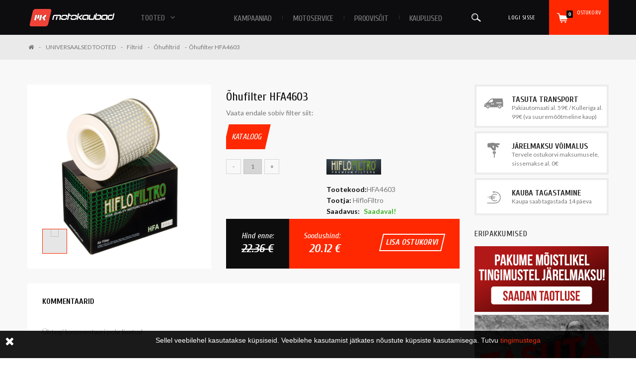

--- FILE ---
content_type: text/html; charset=utf-8
request_url: https://www.motokaubad.ee/ohufiltrid/960-ohufilter-hfa4603.html
body_size: 21794
content:
<!DOCTYPE HTML>
<!--[if lt IE 7]> <html class="no-js lt-ie9 lt-ie8 lt-ie7 " lang="et"><![endif]-->
<!--[if IE 7]><html class="no-js lt-ie9 lt-ie8 ie7" lang="et"><![endif]-->
<!--[if IE 8]><html class="no-js lt-ie9 ie8" lang="et"><![endif]-->
<!--[if gt IE 8]> <html class="no-js ie9" lang="et"><![endif]-->
<html lang="et"  class="default" >
	    
	<head>

		<meta charset="utf-8" />
		<title>Hiflofiltro õhufilter HFA4603</title>
		<meta name="description" content="Hiflofiltro õhufilter HFA4603" />
		<meta name="generator" content="PrestaShop" />
		<meta name="robots" content="index,follow" />
		<meta name="viewport" content="width=device-width, minimum-scale=0.25, maximum-scale=1.6, initial-scale=1.0" />		<meta name="apple-mobile-web-app-capable" content="yes" />
		<link rel="icon" type="image/vnd.microsoft.icon" href="/img/favicon.ico?1733828856" />
		<link rel="shortcut icon" type="image/x-icon" href="/img/favicon.ico?1733828856" />

				<link rel="stylesheet" href="/themes/leo_hitechgame/css/global.css" type="text/css" media="all" />
					<link rel="stylesheet" href="/js/jquery/plugins/fancybox/jquery.fancybox.css" type="text/css" media="all" />
					<link rel="stylesheet" href="/themes/leo_hitechgame/css/product.css" type="text/css" media="all" />
					<link rel="stylesheet" href="/themes/leo_hitechgame/css/print.css" type="text/css" media="print" />
					<link rel="stylesheet" href="/js/jquery/plugins/bxslider/jquery.bxslider.css" type="text/css" media="all" />
					<link rel="stylesheet" href="/modules/socialsharing/css/socialsharing.css" type="text/css" media="all" />
					<link rel="stylesheet" href="/themes/leo_hitechgame/css/modules/blockcategories/blockcategories.css" type="text/css" media="all" />
					<link rel="stylesheet" href="/themes/leo_hitechgame/css/modules/blockcurrencies/blockcurrencies.css" type="text/css" media="all" />
					<link rel="stylesheet" href="/themes/leo_hitechgame/css/modules/blockcontact/blockcontact.css" type="text/css" media="all" />
					<link rel="stylesheet" href="/themes/leo_hitechgame/css/modules/blocknewsletter/blocknewsletter.css" type="text/css" media="all" />
					<link rel="stylesheet" href="/themes/leo_hitechgame/css/modules/blocksearch/blocksearch.css" type="text/css" media="all" />
					<link rel="stylesheet" href="/js/jquery/plugins/autocomplete/jquery.autocomplete.css" type="text/css" media="all" />
					<link rel="stylesheet" href="/themes/leo_hitechgame/css/product_list.css" type="text/css" media="all" />
					<link rel="stylesheet" href="/themes/leo_hitechgame/css/modules/blockuserinfo/blockuserinfo.css" type="text/css" media="all" />
					<link rel="stylesheet" href="/themes/leo_hitechgame/css/modules/leomanagewidgets/assets/styles.css" type="text/css" media="all" />
					<link rel="stylesheet" href="/modules/themeconfigurator/css/hooks.css" type="text/css" media="all" />
					<link rel="stylesheet" href="/themes/leo_hitechgame/css/modules/blockwishlist/blockwishlist.css" type="text/css" media="all" />
					<link rel="stylesheet" href="/themes/leo_hitechgame/css/modules/productcomments/productcomments.css" type="text/css" media="all" />
					<link rel="stylesheet" href="/modules/sendtoafriend/sendtoafriend.css" type="text/css" media="all" />
					<link rel="stylesheet" href="/themes/leo_hitechgame/css/modules/blockcart/blockcart.css" type="text/css" media="all" />
					<link rel="stylesheet" href="/themes/leo_hitechgame/css/modules/productscategory/css/productscategory.css" type="text/css" media="all" />
					<link rel="stylesheet" href="/themes/leo_hitechgame/css/modules/mailalerts/mailalerts.css" type="text/css" media="all" />
					<link rel="stylesheet" href="/modules/eabi_dpd_parcelstore/css/eabi_dpd_parcelstore-public.css" type="text/css" media="all" />
					<link rel="stylesheet" href="/themes/leo_hitechgame/css/modules/blocktopmenu/css/blocktopmenu.css" type="text/css" media="all" />
					<link rel="stylesheet" href="/themes/leo_hitechgame/css/modules/blocktopmenu/css/superfish-modified.css" type="text/css" media="all" />
					<link rel="stylesheet" href="/modules/gformbuilderpro/views/css/front/jquery.minicolors.css" type="text/css" media="all" />
					<link rel="stylesheet" href="/modules/gformbuilderpro/views/css/front/gformbuilderpro.css" type="text/css" media="all" />
					<link rel="stylesheet" href="/themes/leo_hitechgame/css/modules/leocustomajax/leocustomajax.css" type="text/css" media="all" />
			        <link href='https://fonts.googleapis.com/css?family=Lato:300,300italic,100,100italic,400,700,400italic,700italic,900,900italic&amp;subset=latin,latin-ext' rel='stylesheet' type='text/css'>
        <link href='https://fonts.googleapis.com/css?family=Cuprum:400,400italic,700,700italic&amp;subset=latin,latin-ext,cyrillic' rel='stylesheet' type='text/css'>

	<link rel="stylesheet" type="text/css" href="https://www.motokaubad.ee/themes/leo_hitechgame/css/slick.css" />
	<link rel="stylesheet" type="text/css" href="https://www.motokaubad.ee/themes/leo_hitechgame/css//jquery.formstyler.css" />
	<link rel="stylesheet" type="text/css" href="https://www.motokaubad.ee/themes/leo_hitechgame/css//jquery.fancybox.css" />


			<script type="text/javascript">
var CUSTOMIZE_TEXTFIELD = 1;
var FancyboxI18nClose = 'Sulge';
var FancyboxI18nNext = 'Edasi';
var FancyboxI18nPrev = 'Tagasi';
var PS_CATALOG_MODE = false;
var ajax_allowed = true;
var ajaxsearch = true;
var allowBuyWhenOutOfStock = true;
var attribute_anchor_separator = '-';
var attributesCombinations = [];
var availableLaterValue = 'Tellimisel 3 tööpäeva jooksul!';
var availableNowValue = 'Saadaval!';
var baseDir = 'https://www.motokaubad.ee/';
var baseUri = 'https://www.motokaubad.ee/';
var blocksearch_type = 'top';
var comparator_max_item = 0;
var comparedProductsIds = [];
var confirm_report_message = 'Are you sure you want report this comment?';
var contentOnly = false;
var currencyBlank = 1;
var currencyFormat = 4;
var currencyRate = 1;
var currencySign = '€';
var currentDate = '2026-01-27 00:55:20';
var customerGroupWithoutTax = false;
var customizationFields = false;
var customizationIdMessage = 'Muudatus nr';
var default_eco_tax = 0;
var delete_txt = 'Kustuta';
var displayList = false;
var displayPrice = 0;
var doesntExist = 'Seda toodet ei ole selle parameetriga. Palun valige teine.';
var doesntExistNoMore = 'Tellimisel! Täpsusta tarneaega moto@motokaubad.ee / 552 5503';
var doesntExistNoMoreBut = 'sellises variandis, kuid on saadaval teisi';
var ecotaxTax_rate = 0;
var fieldRequired = 'Palun täitke kõik nõutud väljad, seejärel salvestage oma muudatused.';
var freeProductTranslation = 'Tasuta!';
var freeShippingTranslation = 'Tasuta saatmine!';
var generated_date = 1769468120;
var group_reduction = 0;
var idDefaultImage = 2862;
var id_lang = 2;
var id_product = 960;
var img_dir = 'https://www.motokaubad.ee/themes/leo_hitechgame/img/';
var img_prod_dir = 'https://www.motokaubad.ee/img/p/';
var img_ps_dir = 'https://www.motokaubad.ee/img/';
var instantsearch = true;
var isGuest = 0;
var isLogged = 0;
var jqZoomEnabled = false;
var maxQuantityToAllowDisplayOfLastQuantityMessage = 3;
var max_item = 'You cannot add more than 0 product(s) to the product comparison';
var min_item = 'Please select at least one product';
var minimalQuantity = 1;
var moderation_active = true;
var noTaxForThisProduct = false;
var oosHookJsCodeFunctions = [];
var page_name = 'product';
var priceDisplayMethod = 0;
var priceDisplayPrecision = 2;
var productAvailableForOrder = true;
var productBasePriceTaxExcl = 18.032787;
var productBasePriceTaxExcluded = 18.032787;
var productHasAttributes = false;
var productPrice = 20.12;
var productPriceTaxExcluded = 18.032787;
var productPriceWithoutReduction = 22.360656;
var productReference = 'HFA4603';
var productShowPrice = true;
var productUnitPriceRatio = 0;
var product_fileButtonHtml = 'Vali fail';
var product_fileDefaultHtml = 'Faili ei ole valitud';
var product_specific_price = {"id_specific_price":"477044","id_specific_price_rule":"8","id_cart":"0","id_product":"960","id_shop":"1","id_shop_group":"0","id_currency":"0","id_country":"0","id_group":"0","id_customer":"0","id_product_attribute":"0","price":"-1.000000","from_quantity":"1","reduction":"0.100000","reduction_tax":"1","reduction_type":"percentage","from":"2019-11-01 13:10:51","to":"0000-00-00 00:00:00","score":"48"};
var productcomment_added = 'Your comment has been added!';
var productcomment_added_moderation = 'Your comment has been added and will be available once approved by a moderator';
var productcomment_ok = 'OK';
var productcomment_title = 'New comment';
var productcomments_controller_url = 'https://www.motokaubad.ee/module/productcomments/default';
var productcomments_url_rewrite = true;
var quantitiesDisplayAllowed = true;
var quantityAvailable = 1;
var quickView = true;
var reduction_percent = 10;
var reduction_price = 0;
var removingLinkText = 'eemalda antud toode ostukorvist';
var roundMode = 2;
var search_url = 'https://www.motokaubad.ee/otsing';
var secure_key = 'da9dff811a104671948e1d8656f18871';
var specific_currency = false;
var specific_price = -1;
var static_token = 'bff634ac48b7df8ff7143dfaf201c897';
var stf_msg_error = 'Your e-mail could not be sent. Please check the e-mail address and try again.';
var stf_msg_required = 'You did not fill required fields';
var stf_msg_success = 'Your e-mail has been sent successfully';
var stf_msg_title = 'Saada sõbrale';
var stf_secure_key = '9b2146f60e2834d003a82d3a4f11a610';
var stock_management = 1;
var taxRate = 24;
var token = 'bff634ac48b7df8ff7143dfaf201c897';
var uploading_in_progress = 'Laen faili ...';
var usingSecureMode = true;
</script>

						<script type="text/javascript" src="/js/jquery/jquery-1.11.0.min.js"></script>
						<script type="text/javascript" src="/js/jquery/jquery-migrate-1.2.1.min.js"></script>
						<script type="text/javascript" src="/js/jquery/plugins/jquery.easing.js"></script>
						<script type="text/javascript" src="/js/tools.js"></script>
						<script type="text/javascript" src="/themes/leo_hitechgame/js/global.js"></script>
						<script type="text/javascript" src="/themes/leo_hitechgame/js/autoload/10-bootstrap.min.js"></script>
						<script type="text/javascript" src="/themes/leo_hitechgame/js/autoload/15-jquery.total-storage.min.js"></script>
						<script type="text/javascript" src="/themes/leo_hitechgame/js/autoload/15-jquery.uniform-modified.js"></script>
						<script type="text/javascript" src="/js/jquery/plugins/fancybox/jquery.fancybox.js"></script>
						<script type="text/javascript" src="https://connect.facebook.net/ee_EE/sdk/xfbml.customerchat.js#xfbml=1&amp;version=v4.0"></script>
						<script type="text/javascript" src="/js/jquery/plugins/jquery.idTabs.js"></script>
						<script type="text/javascript" src="/js/jquery/plugins/jquery.scrollTo.js"></script>
						<script type="text/javascript" src="/js/jquery/plugins/jquery.serialScroll.js"></script>
						<script type="text/javascript" src="/js/jquery/plugins/bxslider/jquery.bxslider.js"></script>
						<script type="text/javascript" src="/themes/leo_hitechgame/js/product.js"></script>
						<script type="text/javascript" src="/modules/socialsharing/js/socialsharing.js"></script>
						<script type="text/javascript" src="/themes/leo_hitechgame/js/tools/treeManagement.js"></script>
						<script type="text/javascript" src="/themes/leo_hitechgame/js/modules/blocknewsletter/blocknewsletter.js"></script>
						<script type="text/javascript" src="/js/jquery/plugins/autocomplete/jquery.autocomplete.js"></script>
						<script type="text/javascript" src="/themes/leo_hitechgame/js/modules/blocksearch/blocksearch.js"></script>
						<script type="text/javascript" src="/modules/leomanagewidgets/assets/script.js"></script>
						<script type="text/javascript" src="/themes/leo_hitechgame/js/modules/blockwishlist/js/ajax-wishlist.js"></script>
						<script type="text/javascript" src="/modules/productcomments/js/jquery.rating.pack.js"></script>
						<script type="text/javascript" src="/themes/leo_hitechgame/js/modules/sendtoafriend/sendtoafriend.js"></script>
						<script type="text/javascript" src="/themes/leo_hitechgame/js/modules/blockcart/ajax-cart.js"></script>
						<script type="text/javascript" src="/themes/leo_hitechgame/js/modules/productscategory/js/productscategory.js"></script>
						<script type="text/javascript" src="/modules/tabbedcathome/views/js/isotope.pkgd.min.js"></script>
						<script type="text/javascript" src="/modules/tabbedcathome/views/js/tabbedcathome.js"></script>
						<script type="text/javascript" src="/themes/leo_hitechgame/js/modules/mailalerts/mailalerts.js"></script>
						<script type="text/javascript" src="/modules/eabi_dpd_parcelstore/js/eabi_dpd_parcelstore-public.js"></script>
						<script type="text/javascript" src="/themes/leo_hitechgame/js/modules/blocktopmenu/js/hoverIntent.js"></script>
						<script type="text/javascript" src="/themes/leo_hitechgame/js/modules/blocktopmenu/js/superfish-modified.js"></script>
						<script type="text/javascript" src="/themes/leo_hitechgame/js/modules/blocktopmenu/js/blocktopmenu.js"></script>
						<script type="text/javascript" src="/modules/ganalytics/views/js/GoogleAnalyticActionLib.js"></script>
						<script type="text/javascript" src="/modules/gformbuilderpro/views/js/front/tinymce/tinymce.min.js"></script>
						<script type="text/javascript" src="/modules/gformbuilderpro/views/js/front/jquery.minicolors.js"></script>
						<script type="text/javascript" src="/modules/gformbuilderpro/views/js/front/gformbuilderpro.js"></script>
						<script type="text/javascript" src="/modules/productcomments/js/jquery.textareaCounter.plugin.js"></script>
						<script type="text/javascript" src="/themes/leo_hitechgame/js/modules/productcomments/js/productcomments.js"></script>
						<script type="text/javascript" src="/modules/leocustomajax/leocustomajax.js"></script>
			
<script type="text/javascript" src="https://www.motokaubad.ee/themes/leo_hitechgame/js/theme//jquery-ui.min.js"></script>
<script type="text/javascript" src="https://www.motokaubad.ee/themes/leo_hitechgame/js/theme/jquery.bxslider.js"></script>
<script type="text/javascript" src="https://www.motokaubad.ee/themes/leo_hitechgame/js/theme/jquery.formstyler.js"></script>
<script type="text/javascript" src="https://www.motokaubad.ee/themes/leo_hitechgame/js/theme/jquery.fancybox.js"></script>
<script type="text/javascript" src="https://www.motokaubad.ee/themes/leo_hitechgame/js/theme/slick.js"></script>
<script type="text/javascript" src="https://www.motokaubad.ee/themes/leo_hitechgame/js/theme/main.js"></script>
<script src="//cdnjs.cloudflare.com/ajax/libs/jquery-form-validator/2.2.8/jquery.form-validator.min.js"></script>
<script type="text/javascript">
  $(document).ready(function(){
     $.validate();
     $('#toot_sel').change(function(){
	    window.location = $(this).val();
	 });

	 $('#lang_sel').change(function(){
	   window.location = $(this).val();
	 });

	 $('.checkbox1').click(function(){
	   reloadContent(true);
	 });

	 $('.cat_menu').click(function(){
          $('.cus_cat').toggleClass('opened');
		  $('.cat_dropdown').toggle();
	 });

	$(document).on("click", 'input[type="radio"].delivery_option_radio', function(event) {
      $('.delivery_options .radio').removeClass('on')
	  $(this).parent('.radio').addClass('on');
    });

	$('.select-style select').removeAttr("selected");

	$(document).on("change", '.select-style select', function(event) {

	    $('.select-style select').not(this).each(function () {
            $(this).find('option:eq(0)').prop("selected", true);
        });


    });

	 $(document).on("click", 'input[type="radio"].payment_mth', function(event) {
      $('#HOOK_PAYMENT .radio').removeClass('on')
	  $(this).parents('.radio').addClass('on');
    });

	  /*$('.table-responsive').each(function(){

		$('.table-responsive').find('.radio').removeClass('on');

  	    $(this).find('.delivery_option_radio').click(function(){
		   //$('this').parent('.radio').addClass('on');
		   alert("asdasd");
		});

	 });*/

	  $('.cat_dropdown .parent_item').each(function(){


		   $( this ).hover(
			  function() {
				$( this ).children('ul').show();
			  }, function() {
				$( this ).children('ul').hide();
			  }
		   );

	  });

  });
</script>

<!-- Google Tag Manager -->
<script>(function(w,d,s,l,i){w[l]=w[l]||[];w[l].push({'gtm.start':
new Date().getTime(),event:'gtm.js'});var f=d.getElementsByTagName(s)[0],
j=d.createElement(s),dl=l!='dataLayer'?'&l='+l:'';j.async=true;j.src=
'https://www.googletagmanager.com/gtm.js?id='+i+dl;f.parentNode.insertBefore(j,f);
})(window,document,'script','dataLayer','GTM-WTPQSWM');</script>
<!-- End Google Tag Manager -->

<!-- Facebook Pixel Code -->

<script>	
!function(f,b,e,v,n,t,s)
{if(f.fbq)return;n=f.fbq=function(){n.callMethod?
n.callMethod.apply(n,arguments):n.queue.push(arguments)};
if(!f._fbq)f._fbq=n;n.push=n;n.loaded=!0;n.version='2.0';
n.queue=[];t=b.createElement(e);t.async=!0;
t.src=v;s=b.getElementsByTagName(e)[0];
s.parentNode.insertBefore(t,s)}(window,document,'script',
'https://connect.facebook.net/en_US/fbevents.js');
 fbq('init', '218186612080913'); 
fbq('track', 'PageView');

</script>

<noscript>
 <img height="1" width="1" 
src="https://www.facebook.com/tr?id=218186612080913&ev=PageView
&noscript=1"/>
</noscript>
<!-- End Facebook Pixel Code -->

<div id="fb-root"></div>
<script>(function(d, s, id) {
  var js, fjs = d.getElementsByTagName(s)[0];
  if (d.getElementById(id)) return;
  js = d.createElement(s); js.id = id;
  js.src = "//connect.facebook.net/en_US/sdk.js#xfbml=1&version=v2.5&appId=207506579293042";
  fjs.parentNode.insertBefore(js, fjs);
}(document, 'script', 'facebook-jssdk'));</script>
				<link rel="stylesheet" type="text/css" href="https://www.motokaubad.ee/themes/leo_hitechgame/css/responsive.css"/>
				<link rel="stylesheet" type="text/css" href="https://www.motokaubad.ee/themes/leo_hitechgame/css/font-awesome.min.css"/>
		<link rel="stylesheet" type="text/css" href="https://www.motokaubad.ee/themes/leo_hitechgame/css/font.css"/>
		<meta property="og:type" content="product" />
<meta property="og:url" content="https://www.motokaubad.ee/ohufiltrid/960-ohufilter-hfa4603.html" />
<meta property="og:title" content="Hiflofiltro õhufilter HFA4603" />
<meta property="og:site_name" content="Motokaubad" />
<meta property="og:description" content="Hiflofiltro õhufilter HFA4603" />
<meta property="og:image" content="https://www.motokaubad.ee/2862-large_default/ohufilter-hfa4603.jpg" />
<meta property="product:pretax_price:amount" content="16.23" />
<meta property="product:pretax_price:currency" content="EUR" />
<meta property="product:price:amount" content="20.12" />
<meta property="product:price:currency" content="EUR" />
 
<script type='text/javascript'>
	
</script>

			<script type="text/javascript">
				(window.gaDevIds=window.gaDevIds||[]).push('d6YPbH');
				(function(i,s,o,g,r,a,m){i['GoogleAnalyticsObject']=r;i[r]=i[r]||function(){
				(i[r].q=i[r].q||[]).push(arguments)},i[r].l=1*new Date();a=s.createElement(o),
				m=s.getElementsByTagName(o)[0];a.async=1;a.src=g;m.parentNode.insertBefore(a,m)
				})(window,document,'script','//www.google-analytics.com/analytics.js','ga');
				ga('create', 'UA-92366124-1', 'auto');
				ga('require', 'ec');</script>
                            <link rel="alternate" href="https://www.motokaubad.ee/index.php?controller=product_rule&id=960&rewrite=ohufiltrid-hfa4601&ean13=&meta_keywords=&meta_title="
                  hreflang="en-us"/>
                                    <link rel="alternate" href="https://www.motokaubad.ee/ohufiltrid/960-ohufilter-hfa4603.html"
                  hreflang="ee-ee"/>
                                    <link rel="canonical" href="https://www.motokaubad.ee/ohufiltrid/960-ohufilter-hfa4603.html"/>
                                    <link rel="alternate" href="https://www.motokaubad.ee/ohufiltrid/960-ohufilter-hfa4603.html" hreflang="x-default"/>
                                    <link rel="alternate" href="https://www.motokaubad.ee/index.php?controller=product_rule&id=960&rewrite=ohufiltrid-hfa4601&ean13=&meta_keywords=&meta_title="
                  hreflang="ru-ru"/>
            
                                <link rel="stylesheet" href="/themes/leo_hitechgame/css/customize/test33.css" type="text/css" media="all" />
                		                <link rel="stylesheet" type="text/css" href="http://fonts.googleapis.com/css?family=Lato" media="screen" /><style type="text/css">body { font-family:'Lato', sans-serif } </style> <link rel="stylesheet" type="text/css" href="http://fonts.googleapis.com/css?family=Lato" media="screen" /><style type="text/css">body { font-family:'Lato', sans-serif } </style> <link rel="stylesheet" type="text/css" href="http://fonts.googleapis.com/css?family=Lato" media="screen" /><style type="text/css">body { font-family:'Lato', sans-serif } </style> 
				                
				<!-- <link href='https://fonts.googleapis.com/css?family=Roboto' rel='stylesheet' type='text/css'/> -->
		<!--[if IE 8]>
		<script src="https://oss.maxcdn.com/libs/html5shiv/3.7.0/html5shiv.js"></script>
		<script src="https://oss.maxcdn.com/libs/respond.js/1.3.0/respond.min.js"></script>
		<![endif]-->
									
		

	</head>

   <body id="product" class="product product-960 product-ohufilter-hfa4603 category-87 category-ohufiltrid hide-left-column hide-right-column lang_et fullwidth header-default">
   
		

<noscript><iframe src="https://www.googletagmanager.com/ns.html?id=GTM-WTPQSWM"
height="0" width="0" style="display:none;visibility:hidden"></iframe></noscript>



				
        <div class="layer">
    <div id="container">

        <header id="header" class="cart_header">
                <div class="cont-in">
                    <a href="http://www.motokaubad.ee/" class="logo"><img src="https://www.motokaubad.ee/themes/leo_hitechgame/images/motokaubad_logo.svg" alt="" width="338"></a>
                    <a href="#" class="save-link">See ostukeskond on turvaline!</a>
                </div>
        </header>

		<header id="header" class="fix">
			<div class="cont-in">
                <a class="mobile-button" href="#"><span></span></a>
				<a href="http://www.motokaubad.ee/" title="Motokaubad">
											<img class="logo img-responsive" src="https://www.motokaubad.ee/themes/leo_hitechgame/images/motokaubad_logo.svg" alt="" width="200">
										</a>
                <!-- MODULE Block cart -->
<div class="popup-over blockcart_top clearfix pull-right">
	<div id="cart" class="shopping_cart pull-right">
		<div class="heading">	
        <a href="https://www.motokaubad.ee/tellimine" title="Vaata ostukorvi" class="mob-card-link"><i class="icon-bask"></i></a>		
		    	 <div class="head-card"> <a href="https://www.motokaubad.ee/tellimine" title="Vaata ostukorvi" class="head-card-btn" rel="nofollow">
						<i class="icon-bask"></i>
						OSTUKORV
						<b class="ajax_cart_total"></span></b>			
						<span class="ajax_cart_quantity">0</span>
					</a>   
                    </div>         
		</div>



					<div class="cart_block block exclusive bask-drop">
            
             
            
				<div class="block_content">
					<!-- block list of products -->
					<div class="cart_block_list">
                    
                    
												<p class="cart_block_no_products">
							Tooted puuduvad
						</p>
						
                        <div class="bask-total">
                            <a id="button_order_cart" class="btn btn-bord3 btn-outline button-medium button button-small pull-right" href="https://www.motokaubad.ee/tellimine" title="Kassasse" rel="nofollow">
								<span>
									Kassasse
								</span>
							</a>
							<p>
								<span>
									Saatmine: 
								</span>
                                <span class="price ajax_cart_shipping_cost">
																			Tasuta saatmine!
																	</span>
                                </p>
                                
                                
                              															<div class="cart-prices-line">
                                    <span>KM: </span>
									<span class="price ajax_cart_tax_cost">0.00 €</span>
									
								</div>
							  
                                
							<div class="big"><span>Kokku: </span><span class="price ajax_block_cart_total">0.00 €</span>
								</div>
                                
                                								<p>
																	Hinnad sisaldavad makse
																</p>
													</div>
                        
                        
						
						
					</div>
				</div>
			</div><!-- .cart_block -->
			</div>
</div>


<div id="layer_cart">
<div class="pop-up" id="pop-add">
<span class="cross fancybox-close" title="Close window"></span>
			<div class="pop-left">
				<div class="check"><input type="checkbox" checked=""/><label>Toode lisati edukalt ostukorvi</label></div>
				<div class="pop-tov">
					<div class="pop-tov-img"><div class="product-image-container layer_cart_img">
				</div></div>
					<div class="pop-tov-info">
						<div class="box-title"><span id="layer_cart_product_title" class="product-name"></span></div>
						<div class="prod-params">
							<p><span id="layer_cart_product_attributes"></span></p>
							<!--<p><b>Tootekood:</b> HFA4603</p>-->
							<p><b>Kogus:</b>
						<span id="layer_cart_product_quantity"></span></p>
						</div>
						<div class="price-cur"><strong class="dark">Kokku:</strong>
						<span id="layer_cart_product_price"></span></div>
					</div>
				</div>
			</div>
			<div class="pop-right">
				<div class="ord-num">Teie ostukorvis on <span class="ajax_cart_quantity">0</span> toodet.</div>
				<div class="ord-sum">Summa kokku: <span class="ajax_block_cart_total">
											</span></div>
				<div class="bot-btns">
                    
                    <span class="continue btn btn-bord btn-outline button exclusive-medium" title="Jätka ostlemist">
						<span>
							Jätka ostlemist
						</span>
					</span>
					<a class="btn btn-bord2" href="https://www.motokaubad.ee/tellimine" title="Maksma" rel="nofollow">
						<span>
							Maksma
						</span>
					</a>	
				</div>
			</div>
		</div>	 
    </div>
    
    <!-- #layer_cart -->
	<div class="layer_cart_overlay"></div>

<!-- /MODULE Block cart -->
<style>
body #fb-root { display: block; visibility: visible; }
.fb_dialog, .fb-customerchat iframe:not([class*=mobile]) { margin-bottom: -9px; margin-right: 36px; }
</style>
<script>
(function(d) {
	d.addEventListener('DOMContentLoaded', function() {
		var root = d.getElementById('fb-root');
		root && d.body.appendChild(root);
	});
})(document);
</script>
<div class="fb-customerchat"
	page_id="199891633824987"
	theme_color="#f3000a"
	greeting_dialog_display="fade"
	greeting_dialog_delay="0"
	logged_in_greeting="Tere! Kui tekib k&uuml;simusi - v&otilde;tke julgelt &uuml;hendust! "
	logged_out_greeting="Tere! Kui tekib k&uuml;simusi - v&otilde;tke julgelt &uuml;hendust! ">
</div>


				<div class="search mob-show">
					<a href="#" class="search-opener"><i class="icon-search"></i></a>
					<div class="search-drop">
						<form id="searchbox" action="https://www.motokaubad.ee/otsing" method="get">
							<input type="hidden" name="controller" value="search" />
							<input type="hidden" value="position" name="orderby"/>
							<input type="hidden" value="desc" name="orderway"/>
							<input type="text" class="s-text" placeholder="Sisesta otsingusõna" name="search_query" value="" />
                             <a href="#" class="s-btn mob-show"></a>
					      </form>
					</div>
				</div>
				<div class="head-right">
                                           <a class="login-link fancy" href="#pop-login" rel="nofollow" title="Login to your customer account">
                            Logi sisse
                        </a>
                    

					<div class="search mob-hid">
						<a href="#" class="search-opener"><i class="icon-search"></i></a>
						<div class="search-drop" style="display:none">

                          <form id="searchbox" action="https://www.motokaubad.ee/otsing" method="get">
							<input type="hidden" name="controller" value="search" />
							<input type="hidden" value="position" name="orderby"/>
							<input type="hidden" value="desc" name="orderway"/>
							<input type="text" class="s-text" placeholder="Sisesta otsingusõna" name="search_query" value="" />
                            <input type="submit" value="" class="s-btn"/>
                            <a href="#" class="s-btn mob-show"></a>
					      </form>
						</div>
					</div>
					<!-- <div class="lang-sel"><select name="lang_sel" id="lang_sel">
                                                            <option value="https://www.motokaubad.ee/ohufiltrid/960-ohufilter-hfa4603.html"  selected="selected" >et</option>
                                        </select></div> -->
					<ul class="nav">
							<!-- Menu -->
			<li><a href="https://www.motokaubad.ee/content/16-kampaaniad" title="Kampaaniad">Kampaaniad</a></li>
<li><a href="https://www.motokaubad.ee/content/19-MOTOSERVICE" title="MOTOSERVICE">MOTOSERVICE</a></li>
<li><a href="https://www.motokaubad.ee/content/17-proovisoit" title="PROOVIS&Otilde;IT">PROOVIS&Otilde;IT</a></li>
<li><a href="https://www.motokaubad.ee/content/15-kauplused" title="Kauplused">Kauplused</a></li>

			</ul>
	<!--/ Menu -->

					</ul>

					<div class="head-sel mob-show">
                    <select id="toot_sel"><option class="placeholder">tooted</option>
					 <option value="https://www.motokaubad.ee/12-soidukid">SÕIDUKID</option><option value="https://www.motokaubad.ee/15-soiduvarustus">SÕIDUVARUSTUS</option><option value="https://www.motokaubad.ee/40-soidukite-lisavarustus">SÕIDUKITE LISAVARUSTUS</option><option value="https://www.motokaubad.ee/323-brentex-haagised">BRENTEX HAAGISED</option><option value="https://www.motokaubad.ee/58-universaalsed-tooted">UNIVERSAALSED TOOTED</option><option value="https://www.motokaubad.ee/114-varuosad">VARUOSAD</option><option value="https://www.motokaubad.ee/128-varia">VARIA</option><option value="https://www.motokaubad.ee/285-kinkekaardid">KINKEKAARDID</option><option value="https://www.motokaubad.ee/276-quad-lock">QUAD LOCK</option>
					</select>
					</div>

				   
                    <div id="toot_sel-styler" class="mob-hide jq-selectbox jqselect placeholder cus_cat" style="display: inline-block; position: relative; z-index: 100;">
                      <div class="head-sel">
                            <div class="jq-selectbox__select cat_menu" style="position: relative; width:53px;">
                              <div class="jq-selectbox__select-text">tooted</div>
                              <div class="jq-selectbox__trigger"><div class="jq-selectbox__trigger-arrow"></div></div>
                            </div>

                            <div class="jq-selectbox__dropdown cat_dropdown" style="position: relative; left: 0px;bottom: auto; top: 0px; display:none;">
                             <ul style="position: relative; list-style: none;">
									<li class="parent_item" style="white-space: nowrap; display: block;"><a href="https://www.motokaubad.ee/12-soidukid">SÕIDUKID</a><ul style="padding-left:20px;"><li><a href="https://www.motokaubad.ee/14-atv">ATV</a><li><a href="https://www.motokaubad.ee/25-utv-bagi">UTV / BAGI</a><li><a href="https://www.motokaubad.ee/26-mootorrattad">Mootorrattad</a><li><a href="https://www.motokaubad.ee/24-rollerid-mopeedid">Rollerid / Mopeedid</a><li><a href="https://www.motokaubad.ee/63-enduro-supermoto">Enduro / Supermoto</a><li><a href="https://www.motokaubad.ee/336-elektrisoidukid">Elektrisõidukid</a><li><a href="https://www.motokaubad.ee/28-laste-soidukid">LASTE SÕIDUKID</a><li><a href="https://www.motokaubad.ee/33-mopeedauto">Mopeedauto</a><li><a href="https://www.motokaubad.ee/34-kasutatud-tehnika">Kasutatud tehnika</a><li><a href="https://www.motokaubad.ee/335-lao-lopumuuk">Lao lõpumüük</a></ul></li><li class="parent_item" style="white-space: nowrap; display: block;"><a href="https://www.motokaubad.ee/15-soiduvarustus">SÕIDUVARUSTUS</a><ul style="padding-left:20px;"><li><a href="https://www.motokaubad.ee/103-riided">Riided</a><li><a href="https://www.motokaubad.ee/16-kiivrid">Kiivrid</a><li><a href="https://www.motokaubad.ee/35-saapad">Saapad</a><li><a href="https://www.motokaubad.ee/59-kindad">Kindad</a><li><a href="https://www.motokaubad.ee/36-prillid">Prillid</a><li><a href="https://www.motokaubad.ee/124-kaitsmed">Kaitsmed</a><li><a href="https://www.motokaubad.ee/122-kotid">Kotid</a><li><a href="https://www.motokaubad.ee/278-talveriided-ja-varustus">Talveriided ja -varustus</a><li><a href="https://www.motokaubad.ee/301-krossivarustus">Krossivarustus</a><li><a href="https://www.motokaubad.ee/328-soiduvarustuse-lopumuuk">SÕIDUVARUSTUSE LÕPUMÜÜK</a></ul></li><li class="parent_item" style="white-space: nowrap; display: block;"><a href="https://www.motokaubad.ee/40-soidukite-lisavarustus">SÕIDUKITE LISAVARUSTUS</a><ul style="padding-left:20px;"><li><a href="https://www.motokaubad.ee/41-atv-utv-lisavarustus">ATV / UTV Lisavarustus</a><li><a href="https://www.motokaubad.ee/42-atv-utv-tooriistad">ATV / UTV Tööriistad</a><li><a href="https://www.motokaubad.ee/118-mootorratta-lisavarustus">Mootorratta Lisavarustus</a><li><a href="https://www.motokaubad.ee/165-rolleri-ja-mopeedi-lisavarustus">Rolleri & Mopeedi Lisavarustus</a><li><a href="https://www.motokaubad.ee/163-mopeedauto-lisavarustus">Mopeedauto Lisavarustus</a></ul></li><li class="parent_item" style="white-space: nowrap; display: block;"><a href="https://www.motokaubad.ee/323-brentex-haagised">BRENTEX HAAGISED</a><ul style="padding-left:20px;"><li><a href="https://www.motokaubad.ee/325-ueheteljelised-haagised">Üheteljelised haagised</a><li><a href="https://www.motokaubad.ee/326-haagiste-lisavarustus">Haagiste lisavarustus</a></ul></li><li class="parent_item" style="white-space: nowrap; display: block;"><a href="https://www.motokaubad.ee/58-universaalsed-tooted">UNIVERSAALSED TOOTED</a><ul style="padding-left:20px;"><li><a href="https://www.motokaubad.ee/43-akud">Akud</a><li><a href="https://www.motokaubad.ee/46-rehvid">Rehvid</a><li><a href="https://www.motokaubad.ee/51-moto-olid-hooldevahendid">Õlid / hooldevahendid</a><li><a href="https://www.motokaubad.ee/84-filtrid">Filtrid</a><li><a href="https://www.motokaubad.ee/86-syytekyynlad">Süüteküünlad</a><li><a href="https://www.motokaubad.ee/143-tuled-ja-pirnid">Tuled ja pirnid</a><li><a href="https://www.motokaubad.ee/215-peeglid-ja-adapterid">Peeglid ja -adapterid</a><li><a href="https://www.motokaubad.ee/351-soidukite-katted">Sõidukite katted</a><li><a href="https://www.motokaubad.ee/160-lukud-ja-muu-vargakaitse">Lukud ja muu vargakaitse</a><li><a href="https://www.motokaubad.ee/134-sidevahendid">Sidevahendid</a><li><a href="https://www.motokaubad.ee/254-toeoeriistad-ja-tarvikud">Tööriistad ja tarvikud</a></ul></li><li class="parent_item" style="white-space: nowrap; display: block;"><a href="https://www.motokaubad.ee/114-varuosad">VARUOSAD</a><ul style="padding-left:20px;"><li><a href="https://www.motokaubad.ee/115-keeway">Keeway</a><li><a href="https://www.motokaubad.ee/202-benelli">Benelli</a><li><a href="https://www.motokaubad.ee/262-rieju">Rieju</a><li><a href="https://www.motokaubad.ee/331-variaatori-rihmad">Variaatori rihmad</a></ul></li><li class="parent_item" style="white-space: nowrap; display: block;"><a href="https://www.motokaubad.ee/128-varia">VARIA</a><ul style="padding-left:20px;"><li><a href="https://www.motokaubad.ee/130-kinkekaardid">Kinkekaardid</a></ul></li><li class="parent_item" style="white-space: nowrap; display: block;"><a href="https://www.motokaubad.ee/285-kinkekaardid">KINKEKAARDID</a></li><li class="parent_item" style="white-space: nowrap; display: block;"><a href="https://www.motokaubad.ee/276-quad-lock">QUAD LOCK</a><ul style="padding-left:20px;"><li><a href="https://www.motokaubad.ee/277-quad-lock-360">Quad Lock 360™</a><li><a href="https://www.motokaubad.ee/292-korpused-vihmakatted-kleebitavad-adapterid">Korpused, vihmakatted, kleebitavad adapterid</a><li><a href="https://www.motokaubad.ee/293-mootorratas-motoroller-atv">Mootorratas, motoroller, ATV</a><li><a href="https://www.motokaubad.ee/294-jalgratas-ja-elektriratas">Jalgratas ja elektriratas</a><li><a href="https://www.motokaubad.ee/295-auto">Auto</a><li><a href="https://www.motokaubad.ee/296-kodu-kontor-igapaeev">Kodu, kontor, igapäev</a><li><a href="https://www.motokaubad.ee/337-varuosad-ja-lisad">Varuosad ja lisad</a></ul></li>



                                </ul>
                             </div>
                        </div>
                  </div>


				</div>
			</div>
			</header>


     <div id="content">
			
							<div class="links">
				<div class="cont-in">
						
<!-- Breadcrumb -->
	<a class="home" href="http://www.motokaubad.ee/" title="Tagasi avalehele"><i class="fa fa-home"></i></a>
			<span class="navigation-pipe" >&gt;</span>
					<a href="https://www.motokaubad.ee/58-universaalsed-tooted" title="UNIVERSAALSED TOOTED" data-gg="">UNIVERSAALSED TOOTED</a><span class="navigation-pipe">></span><a href="https://www.motokaubad.ee/84-filtrid" title="Filtrid" data-gg="">Filtrid</a><span class="navigation-pipe">></span><a href="https://www.motokaubad.ee/87-ohufiltrid" title="&Otilde;hufiltrid" data-gg="">&Otilde;hufiltrid</a><span class="navigation-pipe">></span>Õhufilter HFA4603
			<!-- /Breadcrumb -->
					</div>
				</div>
			                                 <div class="page-top bg2 cat_banner" style="background:url(https://www.motokaubad.ee/c/87-category_default/ohufiltrid.jpg); background-size:cover;">
				<div class="cont-in"><h1> <span class="cat-name">
                Õhufiltrid            </span></h1></div>
				<div class="links">
					<div class="cont-in">
<!-- Breadcrumb -->
	<a class="home" href="http://www.motokaubad.ee/" title="Tagasi avalehele"><i class="fa fa-home"></i></a>
			<span class="navigation-pipe" >&gt;</span>
					<a href="https://www.motokaubad.ee/58-universaalsed-tooted" title="UNIVERSAALSED TOOTED" data-gg="">UNIVERSAALSED TOOTED</a><span class="navigation-pipe">></span><a href="https://www.motokaubad.ee/84-filtrid" title="Filtrid" data-gg="">Filtrid</a><span class="navigation-pipe">></span><a href="https://www.motokaubad.ee/87-ohufiltrid" title="&Otilde;hufiltrid" data-gg="">&Otilde;hufiltrid</a><span class="navigation-pipe">></span>Õhufilter HFA4603
			<!-- /Breadcrumb --></div>
				</div>
			</div>
                                               
                      <div class="maincon cont-in">
           
			<!-- Content -->
			<section id="columns" class="section-sidebar columns-container">
				<div class="container">
					<div class="row">

                        												<!-- Center -->
                                                <section id="center_column" class="center col-md-12">
                        



	

							    	<div id="content">
    <form id="buy_block" action="https://www.motokaubad.ee/cart" method="post">
				<!-- hidden datas -->
				<p class="hidden">
					<input type="hidden" name="token" value="bff634ac48b7df8ff7143dfaf201c897" />
					<input type="hidden" name="id_product" value="960" id="product_page_product_id" />
					<input type="hidden" name="add" value="1" />
					<input type="hidden" name="id_product_attribute" id="idCombination" value="" />
				</p>
			<section class="section-post">
				<div class="cont-in">
					<div class="sidebar-right mob-hid">
                    <div class="spec">
						<div class="spec-block">
								<div class="spec-img"><img src="https://www.motokaubad.ee/themes/leo_hitechgame/images/icons/icon1.png" alt="" height="20"/></div>
								<h4>TASUTA TRANSPORT</h4>
								<p>Pakiautomaati al. 59&euro; / Kulleriga al. 99&euro; (va suurem&otilde;&otilde;tmeline kaup)</p>
							</div>
							<div class="spec-block">
								<div class="spec-img"><img src="https://www.motokaubad.ee/themes/leo_hitechgame/images/icons/icon2.png" alt="" height="30"/></div>
								<h4>J&Auml;RELMAKSU V&Otilde;IMALUS</h4>
								<p>Tervele ostukorvi maksumusele, sissemakse al. 0&euro;</p>
							</div>
							<div class="spec-block">
								<div class="spec-img"><img src="https://www.motokaubad.ee/themes/leo_hitechgame/images/icons/icon3.png" alt="" height="25"/></div>
								<h4>KAUBA TAGASTAMINE</h4>
								<p>Kaupa saab tagastada 14 p&auml;eva</p>
							</div>
                        </div>
						<!--<div class="mob-hid">
							<h4>ERIPAKKUMINE</h4>
							<a href="http://www.motokaubad.ee/32-elektrijalgrattad" class="banner"><img src="http://www.motokaubad.ee/img/cms/MK_reklaam.png" alt=""/></a>
						</div>-->
						 
<!--  /Module ProductComments --> 
            <div class="row" 
                    >
            
                                                                                    <div class="widget col-lg-12 col-md-6 col-sm-6 col-xs-6 col-sp-12"
                            >
                                                                                                 
 <div class="widget-html block">
		<h4 class="title_block">
		ERIPAKKUMISED
	</h4>
		<div class="block_content">
		<div class="ImageWrapper"><a href="https://www.motokaubad.ee/form/jarelmaksu-paring-g1.html" target="_blank"><img src="https://www.motokaubad.ee/img/cms/jarelmaks_s-min.png" alt="" width="270" height="132" /></a></div>
<div class="ImageWrapper"></div>
<div class="ImageWrapper"><img src="https://www.motokaubad.ee/img/cms/TASUTA_PAKIAUTOMAATI_59-min-min.jpg" width="270" height="270" /></div>
<div class="ImageWrapper"></div>
<div class="ImageWrapper"></div>
<div class="ImageWrapper"></div>
	</div>
</div>
                                                                                    </div>
                                                        </div>
    
						<div class="calc-block mob-hid">
							<!-- <h4>LIISINGU KALKULAATOR</h4> -->
							
						</div>
					</div>
					<div class="center">
						<div class="prod">
							<div class="prod-img">

                                    
								<div class="big-images">


                                   							                                                                                                                                                                                                                   <div>
                                     <a class="fancy" data-fancybox-group="fan" href="https://www.motokaubad.ee/2862-thickbox_default/ohufilter-hfa4603.jpg" >  <img src="https://www.motokaubad.ee/2862-thickbox_default/ohufilter-hfa4603.jpg" id="bigimg" alt="Õhufilter HFA4603" title="Õhufilter HFA4603" /></a>
                                  </div>
							          						           

								</div>
								<div class="slider-nav">
								   							                                                                                                                                                                                                                   <div>
                                                <img src="https://www.motokaubad.ee/2862-cart_default/ohufilter-hfa4603.jpg" class="thumbnails" id="thumb_2862" alt="Õhufilter HFA4603" title="Õhufilter HFA4603" />
                                        </div>
							          						           								</div>
							</div>
							<div class="prod-info">
								<h1>Õhufilter HFA4603</h1>
								<div class="prod-desc">

                                                                        <div id="short_description_content" class="rte align_justify" itemprop="description"><p>Vaata endale sobiv filter siit:</p>
<p><a href="http://www.hiflofiltro.com/catalogue" target="_blank" class="btn btn-default">KATALOOG</a></p></div>
								</div>
								<div class="prod-params">
									<div class="brand-logo"> <img src="https://www.motokaubad.ee/img/m/30.jpg" width="110"> </div>
									<p id="product_reference"><b>Tootekood:</b><span>HFA4603</span></p>
									<p><b>Tootja:</b> HifloFiltro</p>
									<p><b>Saadavus:</b>
			                          <span id="availability_value" class="green">Saadaval!</span>
		                            </p>
									<div class="share"><div class="fb-share-button" data-href="" data-layout="button_count"></div></div>
								</div>
								<div class="prod-ord">

                                 <!-- quantity wanted -->
                                                                           <div class="numb">
                                            <span class="minus">-</span>
                                            <input type="text" name="qty" id="quantity_wanted" class="text form-control" value="1" />
                                            <span class="plus">+</span>
                                       </div>
                                        <span class="clearfix"></span>

                                    
						        <div id="attributes">
								<div class="clearfix"></div>
															</div>
								</div>
								<div class="prod-bot ">


                                    <div >
                                    										
										<div class="price-old">Hind enne: <span>22.36 €</div>
										<!-- km-ga -->
									                                    </div>

									
                                        <div class="price-cur our_price_display">
										 Soodushind: 										<span id="our_price_display">20.12 €</span></div>
										<meta itemprop="priceCurrency" content="EUR" />
										
									
                                   <span id="add_to_cart" class="buttons_bottom_block no-print">
									<button type="submit" name="Submit" class="exclusive btn btn-bord3 status-enable">

											Lisa ostukorvi
									</button></span>


									<!--<a href="#pop-add" class="btn btn-bord3 fancy">LISA OSTUKORVI</a>-->
								</div>


							</div>
						</div>
		               <div class="prod-tabs">
							<div class="share"><div class="fb-share-button" data-href="" data-layout="button_count"></div></div>
                                                                                    <script type="text/javascript">
$(document).ready(function(){
		$('.more_info_block .page-product-heading li:first, .more_info_block .tab-content section:first').addClass('active');
	});
</script>
<ul class="prod-ul">
			                		    <li><a href="#idTab5" data-toggle="tab">Kommentaarid</a></li>

					
                            </ul>
<div class="">
	
<!--HOOK_PRODUCT_TAB -->		
            <session id="idTab5" class="tab-pane page-product-box">
	<div id="product_comments_block_tab">
								<p class="align_center">Ühtegi kommentaari pole lisatud</p>
						
	</div> <!-- #product_comments_block_tab -->
</session>

<!-- Fancybox -->
<div style="display: none;">
	<div id="new_comment_form">
		<form id="id_new_comment_form" action="#">
			<h2 class="page-subheading">
				Kirjutage oma ülevaade
			</h2>
			<div class="row">
																															<div class="product clearfix  col-xs-12 col-sm-6">
						<img src="https://www.motokaubad.ee/2862-medium_default/ohufilter-hfa4603.jpg" height="300" width="300" alt="Õhufilter HFA4603" />
						<div class="product_desc">
							<p class="product_name">
								<strong>Õhufilter HFA4603</strong>
							</p>
							<p>Vaata endale sobiv filter siit:</p>
<p><a href="http://www.hiflofiltro.com/catalogue" target="_blank" class="btn btn-default">KATALOOG</a></p>
						</div>
					</div>
								<div class="new_comment_form_content col-xs-12 col-sm-6"> 
					<div id="new_comment_form_error" class="error" style="display: none; padding: 15px 25px">
						<ul></ul>
					</div>
											<ul id="criterions_list">
													<li>
								<label>Quality:</label>
								<div class="star_content">
									<input class="star" type="radio" name="criterion[1]" value="1" />
									<input class="star" type="radio" name="criterion[1]" value="2" />
									<input class="star" type="radio" name="criterion[1]" value="3" checked="checked" />
									<input class="star" type="radio" name="criterion[1]" value="4" />
									<input class="star" type="radio" name="criterion[1]" value="5" />
								</div>
								<div class="clearfix"></div>
							</li>
												</ul>
										<label for="comment_title">
						Pealkiri: <sup class="required">*</sup>
					</label>
					<input id="comment_title" name="title" type="text" value=""/>
					<label for="content">
						Kommentaar: <sup class="required">*</sup>
					</label>
					<textarea id="content" name="content"></textarea>
										<div id="new_comment_form_footer">
						<input id="id_product_comment_send" name="id_product" type="hidden" value='960' />
						<p class="fl required"><sup>*</sup> Nõutud väljad</p>
						<p class="fr">
							<button id="submitNewMessage" name="submitMessage" type="submit" class="btn button button-small btn-sm">
								<span>Saada</span>
							</button>&nbsp;
							või&nbsp;
							<a class="closefb" href="#">
								Loobu
							</a>
						</p>
						<div class="clearfix"></div>
					</div> <!-- #new_comment_form_footer -->
				</div>
			</div>
		</form><!-- /end new_comment_form_content -->
	</div>
</div>
<!-- End fancybox -->
<!--end HOOK_PRODUCT_TAB -->

<!-- description & features -->
		</div>

                                                                         </div>

                                 <div class="mob-hid">
	<h3>Sulle võib veel meeldida</h3>
	<div id="productscategory_list" class="clearfix product_list grid">
										<div class="boxes" id="view1" style="display:none;">
			
										
											<div class="box">							
							<div class="box-title">				<a class="product-name" href="https://www.motokaubad.ee/ohufiltrid/965-ohufilter-hfa4707.html" title="Õhufilter HFA4707" itemprop="url" >
					Õhufilter HFA4707
				</a></div>
							<div class="box-img"><a class="product_img_link"	href="https://www.motokaubad.ee/ohufiltrid/965-ohufilter-hfa4707.html" title="Õhufilter HFA4707" itemprop="url">
				<img class="replace-2x img-responsive" src="https://www.motokaubad.ee/2867-home_default/ohufilter-hfa4707.jpg" alt="Õhufilter HFA4707" title="Õhufilter HFA4707" itemprop="image" />
				<span class="product-additional" data-idproduct="965"></span>
			</a>
            
                                                 <div class="labl sold_out" style="background:#282828;">TELLIMISEL!</div>                                   
                                    
			  <div class="box-btns">
							<a href="https://www.motokaubad.ee/ohufiltrid/965-ohufilter-hfa4707.html", false)|escape:'html':'UTF-8'}" rel="nofollow" title="Add to cart" data-id-product="965" class="btn btn-bord">
							Vaata Toodet</a>														
									
									
																																				<a class="btn btn-bord2 fancy ajax_add_to_cart_button" href="http://www.motokaubad.ee/cart?add=1&amp;id_product=965&amp;token=bff634ac48b7df8ff7143dfaf201c897" rel="nofollow" title="Add to cart" data-id-product="965">											
											<span>Lisa ostukorvi</span>
										</a>
															
																								
									
									
								</div>
							</div>
							<div class="box-bot">								
									<div class="price-old">Hind:<span>20.84 €</span></div>									<div class="price-cur">	Soodushind: <span>18.75 €</span></div>
							</div>
</div>
											<div class="box">							
							<div class="box-title">				<a class="product-name" href="https://www.motokaubad.ee/ohufiltrid/966-ohufilter-hfa4906.html" title="Õhufilter HFA4906" itemprop="url" >
					Õhufilter HFA4906
				</a></div>
							<div class="box-img"><a class="product_img_link"	href="https://www.motokaubad.ee/ohufiltrid/966-ohufilter-hfa4906.html" title="Õhufilter HFA4906" itemprop="url">
				<img class="replace-2x img-responsive" src="https://www.motokaubad.ee/2868-home_default/ohufilter-hfa4906.jpg" alt="Õhufilter HFA4906" title="Õhufilter HFA4906" itemprop="image" />
				<span class="product-additional" data-idproduct="966"></span>
			</a>
            
                                    
			  <div class="box-btns">
							<a href="https://www.motokaubad.ee/ohufiltrid/966-ohufilter-hfa4906.html", false)|escape:'html':'UTF-8'}" rel="nofollow" title="Add to cart" data-id-product="966" class="btn btn-bord">
							Vaata Toodet</a>														
									
									
																																				<a class="btn btn-bord2 fancy ajax_add_to_cart_button" href="http://www.motokaubad.ee/cart?add=1&amp;id_product=966&amp;token=bff634ac48b7df8ff7143dfaf201c897" rel="nofollow" title="Add to cart" data-id-product="966">											
											<span>Lisa ostukorvi</span>
										</a>
															
																								
									
									
								</div>
							</div>
							<div class="box-bot">								
									<div class="price-old">Hind:<span>17.27 €</span></div>									<div class="price-cur">	Soodushind: <span>15.55 €</span></div>
							</div>
</div>
											<div class="box">							
							<div class="box-title">				<a class="product-name" href="https://www.motokaubad.ee/ohufiltrid/967-ohufilter-hfa4907.html" title="Õhufilter HFA4907" itemprop="url" >
					Õhufilter HFA4907
				</a></div>
							<div class="box-img"><a class="product_img_link"	href="https://www.motokaubad.ee/ohufiltrid/967-ohufilter-hfa4907.html" title="Õhufilter HFA4907" itemprop="url">
				<img class="replace-2x img-responsive" src="https://www.motokaubad.ee/2869-home_default/ohufilter-hfa4907.jpg" alt="Õhufilter HFA4907" title="Õhufilter HFA4907" itemprop="image" />
				<span class="product-additional" data-idproduct="967"></span>
			</a>
            
                                                 <div class="labl sold_out" style="background:#282828;">TELLIMISEL!</div>                                   
                                    
			  <div class="box-btns">
							<a href="https://www.motokaubad.ee/ohufiltrid/967-ohufilter-hfa4907.html", false)|escape:'html':'UTF-8'}" rel="nofollow" title="Add to cart" data-id-product="967" class="btn btn-bord">
							Vaata Toodet</a>														
									
									
																																				<a class="btn btn-bord2 fancy ajax_add_to_cart_button" href="http://www.motokaubad.ee/cart?add=1&amp;id_product=967&amp;token=bff634ac48b7df8ff7143dfaf201c897" rel="nofollow" title="Add to cart" data-id-product="967">											
											<span>Lisa ostukorvi</span>
										</a>
															
																								
									
									
								</div>
							</div>
							<div class="box-bot">								
									<div class="price-old">Hind:<span>19.31 €</span></div>									<div class="price-cur">	Soodushind: <span>17.38 €</span></div>
							</div>
</div>
											<div class="box">							
							<div class="box-title">				<a class="product-name" href="https://www.motokaubad.ee/ohufiltrid/968-ohufilter-hfa4910.html" title="Õhufilter HFA4910" itemprop="url" >
					Õhufilter HFA4910
				</a></div>
							<div class="box-img"><a class="product_img_link"	href="https://www.motokaubad.ee/ohufiltrid/968-ohufilter-hfa4910.html" title="Õhufilter HFA4910" itemprop="url">
				<img class="replace-2x img-responsive" src="https://www.motokaubad.ee/2870-home_default/ohufilter-hfa4910.jpg" alt="Õhufilter HFA4910" title="Õhufilter HFA4910" itemprop="image" />
				<span class="product-additional" data-idproduct="968"></span>
			</a>
            
                                    
			  <div class="box-btns">
							<a href="https://www.motokaubad.ee/ohufiltrid/968-ohufilter-hfa4910.html", false)|escape:'html':'UTF-8'}" rel="nofollow" title="Add to cart" data-id-product="968" class="btn btn-bord">
							Vaata Toodet</a>														
									
									
																																				<a class="btn btn-bord2 fancy ajax_add_to_cart_button" href="http://www.motokaubad.ee/cart?add=1&amp;id_product=968&amp;token=bff634ac48b7df8ff7143dfaf201c897" rel="nofollow" title="Add to cart" data-id-product="968">											
											<span>Lisa ostukorvi</span>
										</a>
															
																								
									
									
								</div>
							</div>
							<div class="box-bot">								
									<div class="price-old">Hind:<span>22.36 €</span></div>									<div class="price-cur">	Soodushind: <span>20.12 €</span></div>
							</div>
</div>
									
							
											<div class="box">							
							<div class="box-title">				<a class="product-name" href="https://www.motokaubad.ee/ohufiltrid/969-ohufilter-hfa4912.html" title="Õhufilter HFA4912" itemprop="url" >
					Õhufilter HFA4912
				</a></div>
							<div class="box-img"><a class="product_img_link"	href="https://www.motokaubad.ee/ohufiltrid/969-ohufilter-hfa4912.html" title="Õhufilter HFA4912" itemprop="url">
				<img class="replace-2x img-responsive" src="https://www.motokaubad.ee/2871-home_default/ohufilter-hfa4912.jpg" alt="Õhufilter HFA4912" title="Õhufilter HFA4912" itemprop="image" />
				<span class="product-additional" data-idproduct="969"></span>
			</a>
            
                                    
			  <div class="box-btns">
							<a href="https://www.motokaubad.ee/ohufiltrid/969-ohufilter-hfa4912.html", false)|escape:'html':'UTF-8'}" rel="nofollow" title="Add to cart" data-id-product="969" class="btn btn-bord">
							Vaata Toodet</a>														
									
									
																																				<a class="btn btn-bord2 fancy ajax_add_to_cart_button" href="http://www.motokaubad.ee/cart?add=1&amp;id_product=969&amp;token=bff634ac48b7df8ff7143dfaf201c897" rel="nofollow" title="Add to cart" data-id-product="969">											
											<span>Lisa ostukorvi</span>
										</a>
															
																								
									
									
								</div>
							</div>
							<div class="box-bot">								
									<div class="price-old">Hind:<span>29.48 €</span></div>									<div class="price-cur">	Soodushind: <span>26.53 €</span></div>
							</div>
</div>
											<div class="box">							
							<div class="box-title">				<a class="product-name" href="https://www.motokaubad.ee/ohufiltrid/970-ohufilter-hfa4915.html" title="Õhufilter HFA4915" itemprop="url" >
					Õhufilter HFA4915
				</a></div>
							<div class="box-img"><a class="product_img_link"	href="https://www.motokaubad.ee/ohufiltrid/970-ohufilter-hfa4915.html" title="Õhufilter HFA4915" itemprop="url">
				<img class="replace-2x img-responsive" src="https://www.motokaubad.ee/2872-home_default/ohufilter-hfa4915.jpg" alt="Õhufilter HFA4915" title="Õhufilter HFA4915" itemprop="image" />
				<span class="product-additional" data-idproduct="970"></span>
			</a>
            
                                                 <div class="labl sold_out" style="background:#282828;">TELLIMISEL!</div>                                   
                                    
			  <div class="box-btns">
							<a href="https://www.motokaubad.ee/ohufiltrid/970-ohufilter-hfa4915.html", false)|escape:'html':'UTF-8'}" rel="nofollow" title="Add to cart" data-id-product="970" class="btn btn-bord">
							Vaata Toodet</a>														
									
									
																																				<a class="btn btn-bord2 fancy ajax_add_to_cart_button" href="http://www.motokaubad.ee/cart?add=1&amp;id_product=970&amp;token=bff634ac48b7df8ff7143dfaf201c897" rel="nofollow" title="Add to cart" data-id-product="970">											
											<span>Lisa ostukorvi</span>
										</a>
															
																								
									
									
								</div>
							</div>
							<div class="box-bot">								
									<div class="price-old">Hind:<span>29.48 €</span></div>									<div class="price-cur">	Soodushind: <span>26.53 €</span></div>
							</div>
</div>
											<div class="box">							
							<div class="box-title">				<a class="product-name" href="https://www.motokaubad.ee/ohufiltrid/971-ohufilter-hfa6302.html" title="Õhufilter HFA6302" itemprop="url" >
					Õhufilter HFA6302
				</a></div>
							<div class="box-img"><a class="product_img_link"	href="https://www.motokaubad.ee/ohufiltrid/971-ohufilter-hfa6302.html" title="Õhufilter HFA6302" itemprop="url">
				<img class="replace-2x img-responsive" src="https://www.motokaubad.ee/2873-home_default/ohufilter-hfa6302.jpg" alt="Õhufilter HFA6302" title="Õhufilter HFA6302" itemprop="image" />
				<span class="product-additional" data-idproduct="971"></span>
			</a>
            
                                    
			  <div class="box-btns">
							<a href="https://www.motokaubad.ee/ohufiltrid/971-ohufilter-hfa6302.html", false)|escape:'html':'UTF-8'}" rel="nofollow" title="Add to cart" data-id-product="971" class="btn btn-bord">
							Vaata Toodet</a>														
									
									
																																				<a class="btn btn-bord2 fancy ajax_add_to_cart_button" href="http://www.motokaubad.ee/cart?add=1&amp;id_product=971&amp;token=bff634ac48b7df8ff7143dfaf201c897" rel="nofollow" title="Add to cart" data-id-product="971">											
											<span>Lisa ostukorvi</span>
										</a>
															
																								
									
									
								</div>
							</div>
							<div class="box-bot">								
									<div class="price-old">Hind:<span>15.50 €</span></div>									<div class="price-cur">	Soodushind: <span>13.95 €</span></div>
							</div>
</div>
											<div class="box">							
							<div class="box-title">				<a class="product-name" href="https://www.motokaubad.ee/ohufiltrid/972-ohufilter-hfa7910.html" title="Õhufilter HFA7910" itemprop="url" >
					Õhufilter HFA7910
				</a></div>
							<div class="box-img"><a class="product_img_link"	href="https://www.motokaubad.ee/ohufiltrid/972-ohufilter-hfa7910.html" title="Õhufilter HFA7910" itemprop="url">
				<img class="replace-2x img-responsive" src="https://www.motokaubad.ee/2874-home_default/ohufilter-hfa7910.jpg" alt="Õhufilter HFA7910" title="Õhufilter HFA7910" itemprop="image" />
				<span class="product-additional" data-idproduct="972"></span>
			</a>
            
                                                 <div class="labl sold_out" style="background:#282828;">TELLIMISEL!</div>                                   
                                    
			  <div class="box-btns">
							<a href="https://www.motokaubad.ee/ohufiltrid/972-ohufilter-hfa7910.html", false)|escape:'html':'UTF-8'}" rel="nofollow" title="Add to cart" data-id-product="972" class="btn btn-bord">
							Vaata Toodet</a>														
									
									
																																				<a class="btn btn-bord2 fancy ajax_add_to_cart_button" href="http://www.motokaubad.ee/cart?add=1&amp;id_product=972&amp;token=bff634ac48b7df8ff7143dfaf201c897" rel="nofollow" title="Add to cart" data-id-product="972">											
											<span>Lisa ostukorvi</span>
										</a>
															
																								
									
									
								</div>
							</div>
							<div class="box-bot">								
									<div class="price-old">Hind:<span>15.25 €</span></div>									<div class="price-cur">	Soodushind: <span>13.73 €</span></div>
							</div>
</div>
									
							
											<div class="box">							
							<div class="box-title">				<a class="product-name" href="https://www.motokaubad.ee/mototehnika-hooldevahendid/32783-kn-ohufiltri-hoolduskomplekt.html" title="K&amp;N õhufiltri hoolduskomplekt" itemprop="url" >
					K&amp;N õhufiltri hoolduskomplekt
				</a></div>
							<div class="box-img"><a class="product_img_link"	href="https://www.motokaubad.ee/mototehnika-hooldevahendid/32783-kn-ohufiltri-hoolduskomplekt.html" title="K&amp;N õhufiltri hoolduskomplekt" itemprop="url">
				<img class="replace-2x img-responsive" src="https://www.motokaubad.ee/99331-home_default/kn-ohufiltri-hoolduskomplekt.jpg" alt="K&amp;N Pestava õhufiltri hoolduskomplekt" title="K&amp;N Pestava õhufiltri hoolduskomplekt" itemprop="image" />
				<span class="product-additional" data-idproduct="32783"></span>
			</a>
            
                                                 <div class="labl sold_out" style="background:#282828;">TELLIMISEL!</div>                                   
                                    
			  <div class="box-btns">
							<a href="https://www.motokaubad.ee/mototehnika-hooldevahendid/32783-kn-ohufiltri-hoolduskomplekt.html", false)|escape:'html':'UTF-8'}" rel="nofollow" title="Add to cart" data-id-product="32783" class="btn btn-bord">
							Vaata Toodet</a>														
									
									
																																				<a class="btn btn-bord2 fancy ajax_add_to_cart_button" href="http://www.motokaubad.ee/cart?add=1&amp;id_product=32783&amp;token=bff634ac48b7df8ff7143dfaf201c897" rel="nofollow" title="Add to cart" data-id-product="32783">											
											<span>Lisa ostukorvi</span>
										</a>
															
																								
									
									
								</div>
							</div>
							<div class="box-bot">								
																	<div class="price-cur"> Hind: <span style="color:#000;">23.90 €</span></div>
							</div>
</div>
											<div class="box">							
							<div class="box-title">				<a class="product-name" href="https://www.motokaubad.ee/universaalsed-tooted/12228-kn-pestava-ohufiltri-puhastusvahend-946ml.html" title="K&amp;N pestava õhufiltri puhastusvahend 946ml" itemprop="url" >
					K&amp;N pestava õhufiltri puhastusvahend 946ml
				</a></div>
							<div class="box-img"><a class="product_img_link"	href="https://www.motokaubad.ee/universaalsed-tooted/12228-kn-pestava-ohufiltri-puhastusvahend-946ml.html" title="K&amp;N pestava õhufiltri puhastusvahend 946ml" itemprop="url">
				<img class="replace-2x img-responsive" src="https://www.motokaubad.ee/99332-home_default/kn-pestava-ohufiltri-puhastusvahend-946ml.jpg" alt="K&amp;N pestava õhufiltri puhastusvahend 946ml" title="K&amp;N pestava õhufiltri puhastusvahend 946ml" itemprop="image" />
				<span class="product-additional" data-idproduct="12228"></span>
			</a>
            
                                    
			  <div class="box-btns">
							<a href="https://www.motokaubad.ee/universaalsed-tooted/12228-kn-pestava-ohufiltri-puhastusvahend-946ml.html", false)|escape:'html':'UTF-8'}" rel="nofollow" title="Add to cart" data-id-product="12228" class="btn btn-bord">
							Vaata Toodet</a>														
									
									
																																				<a class="btn btn-bord2 fancy ajax_add_to_cart_button" href="http://www.motokaubad.ee/cart?add=1&amp;id_product=12228&amp;token=bff634ac48b7df8ff7143dfaf201c897" rel="nofollow" title="Add to cart" data-id-product="12228">											
											<span>Lisa ostukorvi</span>
										</a>
															
																								
									
									
								</div>
							</div>
							<div class="box-bot">								
																	<div class="price-cur"> Hind: <span style="color:#000;">19.31 €</span></div>
							</div>
</div>
											<div class="box">							
							<div class="box-title">				<a class="product-name" href="https://www.motokaubad.ee/mototehnika-hooldevahendid/75139-kn-ohufiltri-oli-408ml.html" title="K&amp;N Õhufiltri õli 408ml" itemprop="url" >
					K&amp;N Õhufiltri õli 408ml
				</a></div>
							<div class="box-img"><a class="product_img_link"	href="https://www.motokaubad.ee/mototehnika-hooldevahendid/75139-kn-ohufiltri-oli-408ml.html" title="K&amp;N Õhufiltri õli 408ml" itemprop="url">
				<img class="replace-2x img-responsive" src="https://www.motokaubad.ee/125124-home_default/kn-ohufiltri-oli-408ml.jpg" alt="K&amp;N Õhufiltri õli 408ml" title="K&amp;N Õhufiltri õli 408ml" itemprop="image" />
				<span class="product-additional" data-idproduct="75139"></span>
			</a>
            
                                    
			  <div class="box-btns">
							<a href="https://www.motokaubad.ee/mototehnika-hooldevahendid/75139-kn-ohufiltri-oli-408ml.html", false)|escape:'html':'UTF-8'}" rel="nofollow" title="Add to cart" data-id-product="75139" class="btn btn-bord">
							Vaata Toodet</a>														
									
									
																																				<a class="btn btn-bord2 fancy ajax_add_to_cart_button" href="http://www.motokaubad.ee/cart?add=1&amp;id_product=75139&amp;token=bff634ac48b7df8ff7143dfaf201c897" rel="nofollow" title="Add to cart" data-id-product="75139">											
											<span>Lisa ostukorvi</span>
										</a>
															
																								
									
									
								</div>
							</div>
							<div class="box-bot">								
																	<div class="price-cur"> Hind: <span style="color:#000;">16.90 €</span></div>
							</div>
</div>
											<div class="box">							
							<div class="box-title">				<a class="product-name" href="https://www.motokaubad.ee/ohufiltrid/75479-ohufilter-benelli-tnt-125.html" title="Õhufilter Benelli TNT 125" itemprop="url" >
					Õhufilter Benelli TNT 125
				</a></div>
							<div class="box-img"><a class="product_img_link"	href="https://www.motokaubad.ee/ohufiltrid/75479-ohufilter-benelli-tnt-125.html" title="Õhufilter Benelli TNT 125" itemprop="url">
				<img class="replace-2x img-responsive" src="https://www.motokaubad.ee/105216-home_default/ohufilter-benelli-tnt-125.jpg" alt="Õhufilter Benelli TNT 125" title="Õhufilter Benelli TNT 125" itemprop="image" />
				<span class="product-additional" data-idproduct="75479"></span>
			</a>
            
                                    
			  <div class="box-btns">
							<a href="https://www.motokaubad.ee/ohufiltrid/75479-ohufilter-benelli-tnt-125.html", false)|escape:'html':'UTF-8'}" rel="nofollow" title="Add to cart" data-id-product="75479" class="btn btn-bord">
							Vaata Toodet</a>														
									
									
																																				<a class="btn btn-bord2 fancy ajax_add_to_cart_button" href="http://www.motokaubad.ee/cart?add=1&amp;id_product=75479&amp;token=bff634ac48b7df8ff7143dfaf201c897" rel="nofollow" title="Add to cart" data-id-product="75479">											
											<span>Lisa ostukorvi</span>
										</a>
															
																								
									
									
								</div>
							</div>
							<div class="box-bot">								
																	<div class="price-cur"> Hind: <span style="color:#000;">15.25 €</span></div>
							</div>
</div>
									
							
											<div class="box">							
							<div class="box-title">				<a class="product-name" href="https://www.motokaubad.ee/ohufiltrid/75478-ohufilter-benelli-bn-125.html" title="Õhufilter Benelli BN 125" itemprop="url" >
					Õhufilter Benelli BN 125
				</a></div>
							<div class="box-img"><a class="product_img_link"	href="https://www.motokaubad.ee/ohufiltrid/75478-ohufilter-benelli-bn-125.html" title="Õhufilter Benelli BN 125" itemprop="url">
				<img class="replace-2x img-responsive" src="https://www.motokaubad.ee/105215-home_default/ohufilter-benelli-bn-125.jpg" alt="Õhufilter Benelli BN 125" title="Õhufilter Benelli BN 125" itemprop="image" />
				<span class="product-additional" data-idproduct="75478"></span>
			</a>
            
                                    
			  <div class="box-btns">
							<a href="https://www.motokaubad.ee/ohufiltrid/75478-ohufilter-benelli-bn-125.html", false)|escape:'html':'UTF-8'}" rel="nofollow" title="Add to cart" data-id-product="75478" class="btn btn-bord">
							Vaata Toodet</a>														
									
									
																																				<a class="btn btn-bord2 fancy ajax_add_to_cart_button" href="http://www.motokaubad.ee/cart?add=1&amp;id_product=75478&amp;token=bff634ac48b7df8ff7143dfaf201c897" rel="nofollow" title="Add to cart" data-id-product="75478">											
											<span>Lisa ostukorvi</span>
										</a>
															
																								
									
									
								</div>
							</div>
							<div class="box-bot">								
																	<div class="price-cur"> Hind: <span style="color:#000;">15.25 €</span></div>
							</div>
</div>
											<div class="box">							
							<div class="box-title">				<a class="product-name" href="https://www.motokaubad.ee/ohufiltrid/75480-ohufilter-benelli-502c-leoncino-500.html" title="Õhufilter Benelli 502C / Leoncino 500" itemprop="url" >
					Õhufilter Benelli 502C / Leoncino 500
				</a></div>
							<div class="box-img"><a class="product_img_link"	href="https://www.motokaubad.ee/ohufiltrid/75480-ohufilter-benelli-502c-leoncino-500.html" title="Õhufilter Benelli 502C / Leoncino 500" itemprop="url">
				<img class="replace-2x img-responsive" src="https://www.motokaubad.ee/105217-home_default/ohufilter-benelli-502c-leoncino-500.jpg" alt="Õhufilter Benelli 502C / Leoncino 500" title="Õhufilter Benelli 502C / Leoncino 500" itemprop="image" />
				<span class="product-additional" data-idproduct="75480"></span>
			</a>
            
                                    
			  <div class="box-btns">
							<a href="https://www.motokaubad.ee/ohufiltrid/75480-ohufilter-benelli-502c-leoncino-500.html", false)|escape:'html':'UTF-8'}" rel="nofollow" title="Add to cart" data-id-product="75480" class="btn btn-bord">
							Vaata Toodet</a>														
									
									
																																				<a class="btn btn-bord2 fancy ajax_add_to_cart_button" href="http://www.motokaubad.ee/cart?add=1&amp;id_product=75480&amp;token=bff634ac48b7df8ff7143dfaf201c897" rel="nofollow" title="Add to cart" data-id-product="75480">											
											<span>Lisa ostukorvi</span>
										</a>
															
																								
									
									
								</div>
							</div>
							<div class="box-bot">								
																	<div class="price-cur"> Hind: <span style="color:#000;">25.41 €</span></div>
							</div>
</div>
											<div class="box">							
							<div class="box-title">				<a class="product-name" href="https://www.motokaubad.ee/ohufiltrid/75481-ohufilter-benelli-trk-502-trk-502-x.html" title="Õhufilter Benelli TRK 502 / TRK 502 X" itemprop="url" >
					Õhufilter Benelli TRK 502 / TRK 502 X
				</a></div>
							<div class="box-img"><a class="product_img_link"	href="https://www.motokaubad.ee/ohufiltrid/75481-ohufilter-benelli-trk-502-trk-502-x.html" title="Õhufilter Benelli TRK 502 / TRK 502 X" itemprop="url">
				<img class="replace-2x img-responsive" src="https://www.motokaubad.ee/105218-home_default/ohufilter-benelli-trk-502-trk-502-x.jpg" alt="Õlifilter Benelli BN125/TNT125" title="Õlifilter Benelli BN125/TNT125" itemprop="image" />
				<span class="product-additional" data-idproduct="75481"></span>
			</a>
            
                                    
			  <div class="box-btns">
							<a href="https://www.motokaubad.ee/ohufiltrid/75481-ohufilter-benelli-trk-502-trk-502-x.html", false)|escape:'html':'UTF-8'}" rel="nofollow" title="Add to cart" data-id-product="75481" class="btn btn-bord">
							Vaata Toodet</a>														
									
									
																																				<a class="btn btn-bord2 fancy ajax_add_to_cart_button" href="http://www.motokaubad.ee/cart?add=1&amp;id_product=75481&amp;token=bff634ac48b7df8ff7143dfaf201c897" rel="nofollow" title="Add to cart" data-id-product="75481">											
											<span>Lisa ostukorvi</span>
										</a>
															
																								
									
									
								</div>
							</div>
							<div class="box-bot">								
																	<div class="price-cur"> Hind: <span style="color:#000;">15.25 €</span></div>
							</div>
</div>
											<div class="box">							
							<div class="box-title">				<a class="product-name" href="https://www.motokaubad.ee/ohufiltrid/75482-ohufilter-benelli-752s.html" title="Õhufilter Benelli 752S" itemprop="url" >
					Õhufilter Benelli 752S
				</a></div>
							<div class="box-img"><a class="product_img_link"	href="https://www.motokaubad.ee/ohufiltrid/75482-ohufilter-benelli-752s.html" title="Õhufilter Benelli 752S" itemprop="url">
				<img class="replace-2x img-responsive" src="https://www.motokaubad.ee/105219-home_default/ohufilter-benelli-752s.jpg" alt="Õhufilter Benelli 752S" title="Õhufilter Benelli 752S" itemprop="image" />
				<span class="product-additional" data-idproduct="75482"></span>
			</a>
            
                                    
			  <div class="box-btns">
							<a href="https://www.motokaubad.ee/ohufiltrid/75482-ohufilter-benelli-752s.html", false)|escape:'html':'UTF-8'}" rel="nofollow" title="Add to cart" data-id-product="75482" class="btn btn-bord">
							Vaata Toodet</a>														
									
									
																																				<a class="btn btn-bord2 fancy ajax_add_to_cart_button" href="http://www.motokaubad.ee/cart?add=1&amp;id_product=75482&amp;token=bff634ac48b7df8ff7143dfaf201c897" rel="nofollow" title="Add to cart" data-id-product="75482">											
											<span>Lisa ostukorvi</span>
										</a>
															
																								
									
									
								</div>
							</div>
							<div class="box-bot">								
																	<div class="price-cur"> Hind: <span style="color:#000;">19.31 €</span></div>
							</div>
</div>
									
							
											<div class="box">							
							<div class="box-title">				<a class="product-name" href="https://www.motokaubad.ee/ohufiltrid/75483-ohufilter-benelli-imperiale-400.html" title="Õhufilter Benelli Imperiale 400" itemprop="url" >
					Õhufilter Benelli Imperiale 400
				</a></div>
							<div class="box-img"><a class="product_img_link"	href="https://www.motokaubad.ee/ohufiltrid/75483-ohufilter-benelli-imperiale-400.html" title="Õhufilter Benelli Imperiale 400" itemprop="url">
				<img class="replace-2x img-responsive" src="https://www.motokaubad.ee/105220-home_default/ohufilter-benelli-imperiale-400.jpg" alt="Õhufilter Benelli Imperiale 400" title="Õhufilter Benelli Imperiale 400" itemprop="image" />
				<span class="product-additional" data-idproduct="75483"></span>
			</a>
            
                                    
			  <div class="box-btns">
							<a href="https://www.motokaubad.ee/ohufiltrid/75483-ohufilter-benelli-imperiale-400.html", false)|escape:'html':'UTF-8'}" rel="nofollow" title="Add to cart" data-id-product="75483" class="btn btn-bord">
							Vaata Toodet</a>														
									
									
																																				<a class="btn btn-bord2 fancy ajax_add_to_cart_button" href="http://www.motokaubad.ee/cart?add=1&amp;id_product=75483&amp;token=bff634ac48b7df8ff7143dfaf201c897" rel="nofollow" title="Add to cart" data-id-product="75483">											
											<span>Lisa ostukorvi</span>
										</a>
															
																								
									
									
								</div>
							</div>
							<div class="box-bot">								
																	<div class="price-cur"> Hind: <span style="color:#000;">15.25 €</span></div>
							</div>
</div>
											<div class="box">							
							<div class="box-title">				<a class="product-name" href="https://www.motokaubad.ee/ohufiltrid/75648-ohufilter-hfa4001ds.html" title="Õhufilter HFA4001DS" itemprop="url" >
					Õhufilter HFA4001DS
				</a></div>
							<div class="box-img"><a class="product_img_link"	href="https://www.motokaubad.ee/ohufiltrid/75648-ohufilter-hfa4001ds.html" title="Õhufilter HFA4001DS" itemprop="url">
				<img class="replace-2x img-responsive" src="https://www.motokaubad.ee/101320-home_default/ohufilter-hfa4001ds.jpg" alt="Õhufilter HFA4001DS" title="Õhufilter HFA4001DS" itemprop="image" />
				<span class="product-additional" data-idproduct="75648"></span>
			</a>
            
                                    
			  <div class="box-btns">
							<a href="https://www.motokaubad.ee/ohufiltrid/75648-ohufilter-hfa4001ds.html", false)|escape:'html':'UTF-8'}" rel="nofollow" title="Add to cart" data-id-product="75648" class="btn btn-bord">
							Vaata Toodet</a>														
									
									
																																				<a class="btn btn-bord2 fancy ajax_add_to_cart_button" href="http://www.motokaubad.ee/cart?add=1&amp;id_product=75648&amp;token=bff634ac48b7df8ff7143dfaf201c897" rel="nofollow" title="Add to cart" data-id-product="75648">											
											<span>Lisa ostukorvi</span>
										</a>
															
																								
									
									
								</div>
							</div>
							<div class="box-bot">								
									<div class="price-old">Hind:<span>8.50 €</span></div>									<div class="price-cur">	Soodushind: <span>7.65 €</span></div>
							</div>
</div>
											<div class="box">							
							<div class="box-title">				<a class="product-name" href="https://www.motokaubad.ee/ohufiltrid/70057-ohufilter-twin-air-yamaha-yz450f-18-yz250f-19-.html" title="Õhufilter Twin Air Yamaha YZ450F 18- , YZ250F 19-" itemprop="url" >
					Õhufilter Twin Air Yamaha YZ450F 18- ,...
				</a></div>
							<div class="box-img"><a class="product_img_link"	href="https://www.motokaubad.ee/ohufiltrid/70057-ohufilter-twin-air-yamaha-yz450f-18-yz250f-19-.html" title="Õhufilter Twin Air Yamaha YZ450F 18- , YZ250F 19-" itemprop="url">
				<img class="replace-2x img-responsive" src="https://www.motokaubad.ee/102301-home_default/ohufilter-twin-air-yamaha-yz450f-18-yz250f-19-.jpg" alt="Õhufilter Twin Air Yamaha YZ450F 18- , YZ250F 19-" title="Õhufilter Twin Air Yamaha YZ450F 18- , YZ250F 19-" itemprop="image" />
				<span class="product-additional" data-idproduct="70057"></span>
			</a>
            
                                                 <div class="labl sold_out" style="background:#282828;">TELLIMISEL!</div>                                   
                                    
			  <div class="box-btns">
							<a href="https://www.motokaubad.ee/ohufiltrid/70057-ohufilter-twin-air-yamaha-yz450f-18-yz250f-19-.html", false)|escape:'html':'UTF-8'}" rel="nofollow" title="Add to cart" data-id-product="70057" class="btn btn-bord">
							Vaata Toodet</a>														
									
									
																																				<a class="btn btn-bord2 fancy ajax_add_to_cart_button" href="http://www.motokaubad.ee/cart?add=1&amp;id_product=70057&amp;token=bff634ac48b7df8ff7143dfaf201c897" rel="nofollow" title="Add to cart" data-id-product="70057">											
											<span>Lisa ostukorvi</span>
										</a>
															
																								
									
									
								</div>
							</div>
							<div class="box-bot">								
																	<div class="price-cur"> Hind: <span style="color:#000;">20.83 €</span></div>
							</div>
</div>
											<div class="box">							
							<div class="box-title">				<a class="product-name" href="https://www.motokaubad.ee/ohufiltrid/70452-ohufilter-eelolitatud-twin-air-yamaha-yz450f-18-yz250f-19-.html" title="Õhufilter eelõlitatud Twin Air Yamaha YZ450F 18- , YZ250F 19-" itemprop="url" >
					Õhufilter eelõlitatud Twin Air Yamaha...
				</a></div>
							<div class="box-img"><a class="product_img_link"	href="https://www.motokaubad.ee/ohufiltrid/70452-ohufilter-eelolitatud-twin-air-yamaha-yz450f-18-yz250f-19-.html" title="Õhufilter eelõlitatud Twin Air Yamaha YZ450F 18- , YZ250F 19-" itemprop="url">
				<img class="replace-2x img-responsive" src="https://www.motokaubad.ee/102302-home_default/ohufilter-eelolitatud-twin-air-yamaha-yz450f-18-yz250f-19-.jpg" alt="Õhufilter eelõlitatud Twin Air Yamaha YZ450F 18- , YZ250F 19-" title="Õhufilter eelõlitatud Twin Air Yamaha YZ450F 18- , YZ250F 19-" itemprop="image" />
				<span class="product-additional" data-idproduct="70452"></span>
			</a>
            
                                                 <div class="labl sold_out" style="background:#282828;">TELLIMISEL!</div>                                   
                                    
			  <div class="box-btns">
							<a href="https://www.motokaubad.ee/ohufiltrid/70452-ohufilter-eelolitatud-twin-air-yamaha-yz450f-18-yz250f-19-.html", false)|escape:'html':'UTF-8'}" rel="nofollow" title="Add to cart" data-id-product="70452" class="btn btn-bord">
							Vaata Toodet</a>														
									
									
																																				<a class="btn btn-bord2 fancy ajax_add_to_cart_button" href="http://www.motokaubad.ee/cart?add=1&amp;id_product=70452&amp;token=bff634ac48b7df8ff7143dfaf201c897" rel="nofollow" title="Add to cart" data-id-product="70452">											
											<span>Lisa ostukorvi</span>
										</a>
															
																								
									
									
								</div>
							</div>
							<div class="box-bot">								
																	<div class="price-cur"> Hind: <span style="color:#000;">21.34 €</span></div>
							</div>
</div>
									
							
											<div class="box">							
							<div class="box-title">				<a class="product-name" href="https://www.motokaubad.ee/ohufiltrid/75810-ohufilter-kawasaki-z1000-2010-.html" title="Õhufilter Kawasaki Z1000 2010-" itemprop="url" >
					Õhufilter Kawasaki Z1000 2010-
				</a></div>
							<div class="box-img"><a class="product_img_link"	href="https://www.motokaubad.ee/ohufiltrid/75810-ohufilter-kawasaki-z1000-2010-.html" title="Õhufilter Kawasaki Z1000 2010-" itemprop="url">
				<img class="replace-2x img-responsive" src="https://www.motokaubad.ee/102304-home_default/ohufilter-kawasaki-z1000-2010-.jpg" alt="Õhufilter Kawasaki Z1000 2010-" title="Õhufilter Kawasaki Z1000 2010-" itemprop="image" />
				<span class="product-additional" data-idproduct="75810"></span>
			</a>
            
                        					
						 <div class="labl">Soodus!</div>		
						            
			  <div class="box-btns">
							<a href="https://www.motokaubad.ee/ohufiltrid/75810-ohufilter-kawasaki-z1000-2010-.html", false)|escape:'html':'UTF-8'}" rel="nofollow" title="Add to cart" data-id-product="75810" class="btn btn-bord">
							Vaata Toodet</a>														
									
									
																																				<a class="btn btn-bord2 fancy ajax_add_to_cart_button" href="http://www.motokaubad.ee/cart?add=1&amp;id_product=75810&amp;token=bff634ac48b7df8ff7143dfaf201c897" rel="nofollow" title="Add to cart" data-id-product="75810">											
											<span>Lisa ostukorvi</span>
										</a>
															
																								
									
									
								</div>
							</div>
							<div class="box-bot">								
																	<div class="price-cur"> Hind: <span style="color:#000;">31.51 €</span></div>
							</div>
</div>
											<div class="box">							
							<div class="box-title">				<a class="product-name" href="https://www.motokaubad.ee/ohufiltrid/75838-ohufilter-hfa1215.html" title="Õhufilter HFA1215" itemprop="url" >
					Õhufilter HFA1215
				</a></div>
							<div class="box-img"><a class="product_img_link"	href="https://www.motokaubad.ee/ohufiltrid/75838-ohufilter-hfa1215.html" title="Õhufilter HFA1215" itemprop="url">
				<img class="replace-2x img-responsive" src="https://www.motokaubad.ee/102389-home_default/ohufilter-hfa1215.jpg" alt="Õhufilter HFA1215" title="Õhufilter HFA1215" itemprop="image" />
				<span class="product-additional" data-idproduct="75838"></span>
			</a>
            
                                                 <div class="labl sold_out" style="background:#282828;">TELLIMISEL!</div>                                   
                                    
			  <div class="box-btns">
							<a href="https://www.motokaubad.ee/ohufiltrid/75838-ohufilter-hfa1215.html", false)|escape:'html':'UTF-8'}" rel="nofollow" title="Add to cart" data-id-product="75838" class="btn btn-bord">
							Vaata Toodet</a>														
									
									
																																				<a class="btn btn-bord2 fancy ajax_add_to_cart_button" href="http://www.motokaubad.ee/cart?add=1&amp;id_product=75838&amp;token=bff634ac48b7df8ff7143dfaf201c897" rel="nofollow" title="Add to cart" data-id-product="75838">											
											<span>Lisa ostukorvi</span>
										</a>
															
																								
									
									
								</div>
							</div>
							<div class="box-bot">								
									<div class="price-old">Hind:<span>22.36 €</span></div>									<div class="price-cur">	Soodushind: <span>20.12 €</span></div>
							</div>
</div>
											<div class="box">							
							<div class="box-title">				<a class="product-name" href="https://www.motokaubad.ee/ohufiltrid/55201-ohufilter-hfa1933.html" title="Õhufilter HFA1933" itemprop="url" >
					Õhufilter HFA1933
				</a></div>
							<div class="box-img"><a class="product_img_link"	href="https://www.motokaubad.ee/ohufiltrid/55201-ohufilter-hfa1933.html" title="Õhufilter HFA1933" itemprop="url">
				<img class="replace-2x img-responsive" src="https://www.motokaubad.ee/102854-home_default/ohufilter-hfa1933.jpg" alt="HiFlo air filter HFA1933" title="HiFlo air filter HFA1933" itemprop="image" />
				<span class="product-additional" data-idproduct="55201"></span>
			</a>
            
                                                 <div class="labl sold_out" style="background:#282828;">TELLIMISEL!</div>                                   
                                    
			  <div class="box-btns">
							<a href="https://www.motokaubad.ee/ohufiltrid/55201-ohufilter-hfa1933.html", false)|escape:'html':'UTF-8'}" rel="nofollow" title="Add to cart" data-id-product="55201" class="btn btn-bord">
							Vaata Toodet</a>														
									
									
																																				<a class="btn btn-bord2 fancy ajax_add_to_cart_button" href="http://www.motokaubad.ee/cart?add=1&amp;id_product=55201&amp;token=bff634ac48b7df8ff7143dfaf201c897" rel="nofollow" title="Add to cart" data-id-product="55201">											
											<span>Lisa ostukorvi</span>
										</a>
															
																								
									
									
								</div>
							</div>
							<div class="box-bot">								
																	<div class="price-cur"> Hind: <span style="color:#000;">23.38 €</span></div>
							</div>
</div>
											<div class="box">							
							<div class="box-title">				<a class="product-name" href="https://www.motokaubad.ee/ohufiltrid/76046-ohufilter-hfa1623.html" title="Õhufilter HFA1623" itemprop="url" >
					Õhufilter HFA1623
				</a></div>
							<div class="box-img"><a class="product_img_link"	href="https://www.motokaubad.ee/ohufiltrid/76046-ohufilter-hfa1623.html" title="Õhufilter HFA1623" itemprop="url">
				<img class="replace-2x img-responsive" src="https://www.motokaubad.ee/103347-home_default/ohufilter-hfa1623.jpg" alt="Õhufilter HFA1623" title="Õhufilter HFA1623" itemprop="image" />
				<span class="product-additional" data-idproduct="76046"></span>
			</a>
            
                                                 <div class="labl sold_out" style="background:#282828;">TELLIMISEL!</div>                                   
                                    
			  <div class="box-btns">
							<a href="https://www.motokaubad.ee/ohufiltrid/76046-ohufilter-hfa1623.html", false)|escape:'html':'UTF-8'}" rel="nofollow" title="Add to cart" data-id-product="76046" class="btn btn-bord">
							Vaata Toodet</a>														
									
									
																																				<a class="btn btn-bord2 fancy ajax_add_to_cart_button" href="http://www.motokaubad.ee/cart?add=1&amp;id_product=76046&amp;token=bff634ac48b7df8ff7143dfaf201c897" rel="nofollow" title="Add to cart" data-id-product="76046">											
											<span>Lisa ostukorvi</span>
										</a>
															
																								
									
									
								</div>
							</div>
							<div class="box-bot">								
									<div class="price-old">Hind:<span>20.32 €</span></div>									<div class="price-cur">	Soodushind: <span>18.29 €</span></div>
							</div>
</div>
									
							
											<div class="box">							
							<div class="box-title">				<a class="product-name" href="https://www.motokaubad.ee/ohufiltrid/11528-ohufilter-hfa1926.html" title="Õhufilter HFA1926" itemprop="url" >
					Õhufilter HFA1926
				</a></div>
							<div class="box-img"><a class="product_img_link"	href="https://www.motokaubad.ee/ohufiltrid/11528-ohufilter-hfa1926.html" title="Õhufilter HFA1926" itemprop="url">
				<img class="replace-2x img-responsive" src="https://www.motokaubad.ee/104135-home_default/ohufilter-hfa1926.jpg" alt="HiFlo air filter HFA1926" title="HiFlo air filter HFA1926" itemprop="image" />
				<span class="product-additional" data-idproduct="11528"></span>
			</a>
            
                                                 <div class="labl sold_out" style="background:#282828;">TELLIMISEL!</div>                                   
                                    
			  <div class="box-btns">
							<a href="https://www.motokaubad.ee/ohufiltrid/11528-ohufilter-hfa1926.html", false)|escape:'html':'UTF-8'}" rel="nofollow" title="Add to cart" data-id-product="11528" class="btn btn-bord">
							Vaata Toodet</a>														
									
									
																																				<a class="btn btn-bord2 fancy ajax_add_to_cart_button" href="http://www.motokaubad.ee/cart?add=1&amp;id_product=11528&amp;token=bff634ac48b7df8ff7143dfaf201c897" rel="nofollow" title="Add to cart" data-id-product="11528">											
											<span>Lisa ostukorvi</span>
										</a>
															
																								
									
									
								</div>
							</div>
							<div class="box-bot">								
									<div class="price-old">Hind:<span>55.90 €</span></div>									<div class="price-cur">	Soodushind: <span>50.31 €</span></div>
							</div>
</div>
											<div class="box">							
							<div class="box-title">				<a class="product-name" href="https://www.motokaubad.ee/ohufiltrid/11377-hiflo-air-filter-hfa1402.html" title="Õhufilter HFA1402" itemprop="url" >
					Õhufilter HFA1402
				</a></div>
							<div class="box-img"><a class="product_img_link"	href="https://www.motokaubad.ee/ohufiltrid/11377-hiflo-air-filter-hfa1402.html" title="Õhufilter HFA1402" itemprop="url">
				<img class="replace-2x img-responsive" src="https://www.motokaubad.ee/104136-home_default/hiflo-air-filter-hfa1402.jpg" alt="Õhufilter HFA1402" title="Õhufilter HFA1402" itemprop="image" />
				<span class="product-additional" data-idproduct="11377"></span>
			</a>
            
                                                 <div class="labl sold_out" style="background:#282828;">TELLIMISEL!</div>                                   
                                    
			  <div class="box-btns">
							<a href="https://www.motokaubad.ee/ohufiltrid/11377-hiflo-air-filter-hfa1402.html", false)|escape:'html':'UTF-8'}" rel="nofollow" title="Add to cart" data-id-product="11377" class="btn btn-bord">
							Vaata Toodet</a>														
									
									
																																				<a class="btn btn-bord2 fancy ajax_add_to_cart_button" href="http://www.motokaubad.ee/cart?add=1&amp;id_product=11377&amp;token=bff634ac48b7df8ff7143dfaf201c897" rel="nofollow" title="Add to cart" data-id-product="11377">											
											<span>Lisa ostukorvi</span>
										</a>
															
																								
									
									
								</div>
							</div>
							<div class="box-bot">								
									<div class="price-old">Hind:<span>12.20 €</span></div>									<div class="price-cur">	Soodushind: <span>10.98 €</span></div>
							</div>
</div>
											<div class="box">							
							<div class="box-title">				<a class="product-name" href="https://www.motokaubad.ee/universaalsed-tooted/11380-ohufilter-hfa2501.html" title="Õhufilter HFA2501" itemprop="url" >
					Õhufilter HFA2501
				</a></div>
							<div class="box-img"><a class="product_img_link"	href="https://www.motokaubad.ee/universaalsed-tooted/11380-ohufilter-hfa2501.html" title="Õhufilter HFA2501" itemprop="url">
				<img class="replace-2x img-responsive" src="https://www.motokaubad.ee/104094-home_default/ohufilter-hfa2501.jpg" alt="Õhufilter HFA2501" title="Õhufilter HFA2501" itemprop="image" />
				<span class="product-additional" data-idproduct="11380"></span>
			</a>
            
                                                 <div class="labl sold_out" style="background:#282828;">TELLIMISEL!</div>                                   
                                    
			  <div class="box-btns">
							<a href="https://www.motokaubad.ee/universaalsed-tooted/11380-ohufilter-hfa2501.html", false)|escape:'html':'UTF-8'}" rel="nofollow" title="Add to cart" data-id-product="11380" class="btn btn-bord">
							Vaata Toodet</a>														
									
									
																																				<a class="btn btn-bord2 fancy ajax_add_to_cart_button" href="http://www.motokaubad.ee/cart?add=1&amp;id_product=11380&amp;token=bff634ac48b7df8ff7143dfaf201c897" rel="nofollow" title="Add to cart" data-id-product="11380">											
											<span>Lisa ostukorvi</span>
										</a>
															
																								
									
									
								</div>
							</div>
							<div class="box-bot">								
									<div class="price-old">Hind:<span>23.38 €</span></div>									<div class="price-cur">	Soodushind: <span>21.04 €</span></div>
							</div>
</div>
											<div class="box">							
							<div class="box-title">				<a class="product-name" href="https://www.motokaubad.ee/ohufiltrid/22024-hiflo-air-filter-hfa2505.html" title="Õhufilter HFA2505" itemprop="url" >
					Õhufilter HFA2505
				</a></div>
							<div class="box-img"><a class="product_img_link"	href="https://www.motokaubad.ee/ohufiltrid/22024-hiflo-air-filter-hfa2505.html" title="Õhufilter HFA2505" itemprop="url">
				<img class="replace-2x img-responsive" src="https://www.motokaubad.ee/104096-home_default/hiflo-air-filter-hfa2505.jpg" alt="Õhufilter HFA2505" title="Õhufilter HFA2505" itemprop="image" />
				<span class="product-additional" data-idproduct="22024"></span>
			</a>
            
                                                 <div class="labl sold_out" style="background:#282828;">TELLIMISEL!</div>                                   
                                    
			  <div class="box-btns">
							<a href="https://www.motokaubad.ee/ohufiltrid/22024-hiflo-air-filter-hfa2505.html", false)|escape:'html':'UTF-8'}" rel="nofollow" title="Add to cart" data-id-product="22024" class="btn btn-bord">
							Vaata Toodet</a>														
									
									
																																				<a class="btn btn-bord2 fancy ajax_add_to_cart_button" href="http://www.motokaubad.ee/cart?add=1&amp;id_product=22024&amp;token=bff634ac48b7df8ff7143dfaf201c897" rel="nofollow" title="Add to cart" data-id-product="22024">											
											<span>Lisa ostukorvi</span>
										</a>
															
																								
									
									
								</div>
							</div>
							<div class="box-bot">								
									<div class="price-old">Hind:<span>12.20 €</span></div>									<div class="price-cur">	Soodushind: <span>10.98 €</span></div>
							</div>
</div>
									
							
											<div class="box">							
							<div class="box-title">				<a class="product-name" href="https://www.motokaubad.ee/ohufiltrid/11382-hiflo-air-filter-hfa2503.html" title="Õhufilter HFA2503" itemprop="url" >
					Õhufilter HFA2503
				</a></div>
							<div class="box-img"><a class="product_img_link"	href="https://www.motokaubad.ee/ohufiltrid/11382-hiflo-air-filter-hfa2503.html" title="Õhufilter HFA2503" itemprop="url">
				<img class="replace-2x img-responsive" src="https://www.motokaubad.ee/104095-home_default/hiflo-air-filter-hfa2503.jpg" alt="Õhufilter HFA2503" title="Õhufilter HFA2503" itemprop="image" />
				<span class="product-additional" data-idproduct="11382"></span>
			</a>
            
                                    
			  <div class="box-btns">
							<a href="https://www.motokaubad.ee/ohufiltrid/11382-hiflo-air-filter-hfa2503.html", false)|escape:'html':'UTF-8'}" rel="nofollow" title="Add to cart" data-id-product="11382" class="btn btn-bord">
							Vaata Toodet</a>														
									
									
																																				<a class="btn btn-bord2 fancy ajax_add_to_cart_button" href="http://www.motokaubad.ee/cart?add=1&amp;id_product=11382&amp;token=bff634ac48b7df8ff7143dfaf201c897" rel="nofollow" title="Add to cart" data-id-product="11382">											
											<span>Lisa ostukorvi</span>
										</a>
															
																								
									
									
								</div>
							</div>
							<div class="box-bot">								
									<div class="price-old">Hind:<span>18.29 €</span></div>									<div class="price-cur">	Soodushind: <span>16.46 €</span></div>
							</div>
</div>
											<div class="box">							
							<div class="box-title">				<a class="product-name" href="https://www.motokaubad.ee/ohufiltrid/11234-hiflo-air-filter-hfa2602.html" title="Õhufilter HFA2602" itemprop="url" >
					Õhufilter HFA2602
				</a></div>
							<div class="box-img"><a class="product_img_link"	href="https://www.motokaubad.ee/ohufiltrid/11234-hiflo-air-filter-hfa2602.html" title="Õhufilter HFA2602" itemprop="url">
				<img class="replace-2x img-responsive" src="https://www.motokaubad.ee/104097-home_default/hiflo-air-filter-hfa2602.jpg" alt="Õhufilter HFA2602" title="Õhufilter HFA2602" itemprop="image" />
				<span class="product-additional" data-idproduct="11234"></span>
			</a>
            
                                                 <div class="labl sold_out" style="background:#282828;">TELLIMISEL!</div>                                   
                                    
			  <div class="box-btns">
							<a href="https://www.motokaubad.ee/ohufiltrid/11234-hiflo-air-filter-hfa2602.html", false)|escape:'html':'UTF-8'}" rel="nofollow" title="Add to cart" data-id-product="11234" class="btn btn-bord">
							Vaata Toodet</a>														
									
									
																																				<a class="btn btn-bord2 fancy ajax_add_to_cart_button" href="http://www.motokaubad.ee/cart?add=1&amp;id_product=11234&amp;token=bff634ac48b7df8ff7143dfaf201c897" rel="nofollow" title="Add to cart" data-id-product="11234">											
											<span>Lisa ostukorvi</span>
										</a>
															
																								
									
									
								</div>
							</div>
							<div class="box-bot">								
									<div class="price-old">Hind:<span>31.51 €</span></div>									<div class="price-cur">	Soodushind: <span>28.36 €</span></div>
							</div>
</div>
									
			
		</div>
	</div>
</div>





				<script type="text/javascript">
					jQuery(document).ready(function(){
						var MBG = GoogleAnalyticEnhancedECommerce;
						MBG.setCurrency('EUR');
						MBG.addProductDetailView({"id":960,"name":"\"\\u00d5hufilter HFA4603\"","category":"\"ohufiltrid\"","brand":"\"HifloFiltro\"","variant":"null","type":"typical","position":"0","quantity":1,"list":"product","url":"","price":"16.23"});
					});
				</script>        

					</div>

					<div class="sidebar-right mob-show">
						<div class="spec">
							<div class="spec-block">
								<div class="spec-img"><img src="https://www.motokaubad.ee/themes/leo_hitechgame/images/icons/icon1.png" alt="" height="20" style="height:20px;"/></div>
								<h4>TASUTA TRANSPORT</h4>
								<p>Pakiautomaati al. 59&euro; / Kulleriga al. 99&euro; (va suurem&otilde;&otilde;tmeline kaup)</p>
							</div>
							<div class="spec-block">
								<div class="spec-img"><img src="https://www.motokaubad.ee/themes/leo_hitechgame/images/icons/icon2.png" alt="" height="30" style="height:30px;"/></div>
								<h4>J&Auml;RELMAKSU V&Otilde;IMALUS</h4>
								<p>Tervele ostukorvi maksumusele, sissemakse al. 0&euro;</p>
							</div>
							<div class="spec-block">
								<div class="spec-img"><img src="https://www.motokaubad.ee/themes/leo_hitechgame/images/icons/icon3.png" alt="" height="25" style="height:25px;"/></div>
								<h4>KAUBA TAGASTAMINE</h4>
								<p>Kaupa saab tagastada 14 p&auml;eva</p>
							</div>
						</div>
						 
<!--  /Module ProductComments --> 
            <div class="row" 
                    >
            
                                                                                    <div class="widget col-lg-12 col-md-6 col-sm-6 col-xs-6 col-sp-12"
                            >
                                                                                                 
 <div class="widget-html block">
		<h4 class="title_block">
		ERIPAKKUMISED
	</h4>
		<div class="block_content">
		<div class="ImageWrapper"><a href="https://www.motokaubad.ee/form/jarelmaksu-paring-g1.html" target="_blank"><img src="https://www.motokaubad.ee/img/cms/jarelmaks_s-min.png" alt="" width="270" height="132" /></a></div>
<div class="ImageWrapper"></div>
<div class="ImageWrapper"><img src="https://www.motokaubad.ee/img/cms/TASUTA_PAKIAUTOMAATI_59-min-min.jpg" width="270" height="270" /></div>
<div class="ImageWrapper"></div>
<div class="ImageWrapper"></div>
<div class="ImageWrapper"></div>
	</div>
</div>
                                                                                    </div>
                                                        </div>
    
					</div>


				</div>
			</section>
            </form>
		</div>

 
								
						</section>
                        </div>
              
						
                           	</div>
				</div>
            </section>
            
                       
		</div>	
		<div class="koostoopartnerid">
		<div class="cont-in" style="padding:0px;">
						<div class="foot-pay mob-hid">
							<p>SAADETISED TOIMETAVAD KOHALE MEIE KOOSTÖÖPARTNERID:</p>
							<img src="https://www.motokaubad.ee/themes/leo_hitechgame/images/dpd.png" alt="" width="92"/>
							<img src="https://www.motokaubad.ee/themes/leo_hitechgame/images/omniva.png" alt="" width="42"/>
<img src="https://www.motokaubad.ee/themes/leo_hitechgame/images/itella.png" alt="" width="42"/>
						</div>
					</div>
					</div>
<div class="footer-big">

				<div class="foot-top">
				
					<div class="cont-in" style="padding:0px;">
						<div class="foot-subsc">
							<p>LIITU UUDISKIRJAGA:</p>
							<div class="sub-form">                                                                
                                <form action="http://localhost/motokaubad/" method="post">
                                    <input class="sub-text" id="newsletter-input" type="text" name="email" size="18" placeholder="Sisesta oma e-post">
                                    <input type="submit" value="" class="sub-btn" name="submitNewsletter">
                                    <input type="hidden" name="action" value="0">
                                </form>
							</div>
						</div>
						<div class="foot-pay mob-hid">
							<p>MAKSEVIISID:</p>
							<img src="https://www.motokaubad.ee/themes/leo_hitechgame/images/part1.png" alt="" width="100"/>
							<img src="https://www.motokaubad.ee/themes/leo_hitechgame/images/part2.png" alt="" width="40"/>
							<img src="https://www.motokaubad.ee/themes/leo_hitechgame/images/part3.png" alt="" width="80"/>
							<img src="https://www.motokaubad.ee/themes/leo_hitechgame/images/part4.png" alt="" width="80"/>
							<img src="https://www.motokaubad.ee/themes/leo_hitechgame/images/LHV_Pank_logo.png" alt="" width="90"/>
							<img src="https://www.motokaubad.ee/themes/leo_hitechgame/images/part5.png" alt="" width="35"/>
							<img src="https://www.motokaubad.ee/themes/leo_hitechgame/images/part6.png" alt="" width="48"/>
							<img src="https://www.motokaubad.ee/themes/leo_hitechgame/images/part7.png" alt="" width="65"/>

						</div>
					</div>
				</div>
				<div class="foot-center">
					<div class="cont-in" style="padding:0px 15px;">				
						<script type="text/javascript">
	var leoOption = {
		productNumber:1,
		productInfo:0,
		productTran:1,
		productCdown: 0,
		productColor: 0,
	}
    $(document).ready(function(){	
		var leoCustomAjax = new $.LeoCustomAjax();
        leoCustomAjax.processAjax();
    });
</script> 
            <div class="row fs-style fs-style5" 
                    >
            
                                                                                    <div class="widget col-lg-3 col-md-3 col-sm-3 col-xs-6 col-sp-12"
                            >
                                                                                                <div class="widget-links nobackground">
		<h4 class="title_block">
		KASULIK INFO
	</h4>
		<div class="block_content">	
		<div id="tabs1464824844" class="panel-group">
			<ul class="nav-links">
			    
			  <li ><a href="http://www.motokaubad.ee/content/14-miks-osta-motokaubadee-st" >Miks osta Motokaubad.ee-st?</a></li>
			    
			  <li ><a href="http://www.motokaubad.ee/content/7-jaerelmaks" >Järelmaksuga ostmine</a></li>
			    
			  <li ><a href="http://www.motokaubad.ee/content/11-kohaletoimetamine" >Kohaletoimetamine</a></li>
			    
			  <li ><a href="http://www.motokaubad.ee/content/13-tagastamine" >Tagastamine</a></li>
			    
			  <li ><a href="http://www.motokaubad.ee/content/3-kasutustingimused" >Kasutustingimused</a></li>
			    
			  <li ><a href="https://www.motokaubad.ee/content/17-proovisoit" >Proovisõit</a></li>
			  			</ul>
		</div>
	</div>
</div>


                                                                                    </div>
                                                                                <div class="widget col-lg-3 col-md-3 col-sm-3 col-xs-6 col-sp-12"
                            >
                                                                                                <div class="widget-links nobackground">
		<h4 class="title_block">
		MOTOKAUBAD
	</h4>
		<div class="block_content">	
		<div id="tabs1576577196" class="panel-group">
			<ul class="nav-links">
			    
			  <li ><a href="http://www.motokaubad.ee/content/15-kauplused" >Kauplused</a></li>
			    
			  <li ><a href="http://www.motokaubad.ee/12-soidukid" >Tooted</a></li>
			    
			  <li ><a href="https://www.motokaubad.ee/form/jarelmaksu-paring-g1.html" >Järelmaksu päring</a></li>
			    
			  <li ><a href="http://www.motokaubad.ee/content/12-varuosaparing" >Varuosa päring</a></li>
			    
			  <li ><a href="http://www.motokaubad.ee/content/19-teenused" >Teenused</a></li>
			    
			  <li ><a href="http://www.motokaubad.ee/content/9-contact-us" >Kontakt</a></li>
			  			</ul>
		</div>
	</div>
</div>


                                                                                    </div>
                                                                                <div class="widget col-lg-3 col-md-3 col-sm-3 col-xs-6 col-sp-12"
                            >
                                                                                                <div class="widget-links nobackground">
		<h4 class="title_block">
		HAKKA MEIE SÕBRAKS
	</h4>
		<div class="block_content">	
		<div id="tabs448491584" class="panel-group">
			<ul class="nav-links">
			    
			  <li ><a href="https://www.facebook.com/motokaubad/" >Facebook</a></li>
			    
			  <li ><a href="https://www.instagram.com/motokaubad.ee/" >Instagram</a></li>
			  			</ul>
		</div>
	</div>
</div>


                                                                                    </div>
                                                                                <div class="widget col-lg-3 col-md-3 col-sm-3 col-xs-6 col-sp-12"
                            >
                                                                                                <div class="widget-html block footer-block block nobackground">
		<h4 class="title_block">
		VÕTA ÜHENDUST
	</h4>
		<div class="block_content toggle-footer">
		<p>Motokaubad<br />Tel: +372 552 5503 (Tallinn)<br />Tel: +372 453 1212 (Kuressaare)<br />E-mail: info@motokaubad.ee<br />TALLINN: Laki 7<br />KURESSAARE: Talli 2</p>
	</div>
</div>
                                                                                    </div>
                                                        </div>
    
				<script type="text/javascript">
					ga('send', 'pageview');
				</script><script>
    
    function setcook() {
        var nazwa = 'cookie_ue';
        var wartosc = '1';
        var expire = new Date();
        expire.setMonth(expire.getMonth() + 12);
        document.cookie = nazwa + "=" + escape(wartosc) + ";path=/;" + ((expire == null) ? "" : ("; expires=" + expire.toGMTString()))
    }

    
        
    function closeUeNotify() {
        $('#cookieNotice').fadeOut(1500);
        setcook();
    }
    
        

    
        
    
</script>
<style>
    
    .closeFontAwesome:before {
        content: "\f00d";
        font-family: "FontAwesome";
        display: inline-block;
        font-size: 23px;
        line-height: 23px;
        color: #FFFFFF;
        padding-right: 15px;
        cursor: pointer;
    }

    .closeButtonNormal {
     display: block; 
        text-align: center;
        padding: 2px 5px;
        border-radius: 2px;
        color: #FFFFFF;
        background: #FFFFFF;
        cursor: pointer;
    }

    #cookieNotice p {
        margin: 0px;
        padding: 0px;
    }


    #cookieNoticeContent {
    
            padding:10px;
        
    }

    
</style>
<div id="cookieNotice" style=" width: 100%; position: fixed; bottom:0px; box-shadow: 0px 0 10px 0 #FFFFFF; background: #000000; z-index: 9999; font-size: 14px; line-height: 1.3em; font-family: arial; left: 0px; text-align:center; color:#FFF; opacity: 0.9 ">
    <div id="cookieNoticeContent" style="position:relative; margin:auto; width:100%; display:block;">
        <table style="width:100%;">
            <tr>
                                    <td style="width:80px; vertical-align:middle; padding-right:20px; text-align:left;">
                                                    <span class="closeFontAwesome" onclick="closeUeNotify()"></span>
                                            </td>
                                <td style="text-align:center;">
                    <p><span>Sellel veebilehel kasutatakse k&uuml;psiseid. Veebilehe kasutamist j&auml;tkates n&otilde;ustute k&uuml;psiste kasutamisega. Tutvu&nbsp;<a href="http://www.motokaubad.ee/content/3-kasutustingimused">tingimustega</a></span></p>
                </td>
                            </tr>
            <tr>
                            </tr>
        </table>
    </div>
</div>

<!--
<script type="text/javascript">
$(document).ajaxComplete(function() {
	  
    
display('list');
			
	
		
    });
</script>

-->



<!-- Enable Facebook Pixels -->
<script>
var pp_price_precision = 2
facebookpixelinit(20);
function facebookpixelinit(tries) {
    if (typeof fbq == 'undefined') {
        !function(f,b,e,v,n,t,s){if(f.fbq)return;n=f.fbq=function(){n.callMethod?n.callMethod.apply(n,arguments):n.queue.push(arguments)};if(!f._fbq)f._fbq=n;n.push=n;n.loaded=!0;n.version='2.0';n.queue=[];t=b.createElement(e);t.async=!0;t.src=v;s=b.getElementsByTagName(e)[0];s.parentNode.insertBefore(t,s)}(window,document,'script','https://connect.facebook.net/en_US/fbevents.js');
        
                fbq('init', '218186612080913');
        
                
        // Code to avoid multiple pixels call
        // Used to make it compatible with onepagecheckout
        if (typeof window.fbq_pageview == 'undefined') {
            console.log('Header initialized');
            fbq('track', 'PageView');
            window.fbq_pageview = 1;
        }
    } else if (typeof fbq == 'function' && typeof window.fbq_pageview == 'undefined') {
        
                    fbq('init', '218186612080913');
        
                
        fbq('track', 'PageView');
    } else {
        if (tries > 0) {
            setTimeout(function() { facebookpixelinit(tries-1); }, 200);
        } else {
            console.log('Failed to load the Facebook Pixel');
        }
    }
}
</script>

<!-- End Enable Facebook Pixels --><!-- Add To cart Pixel Call -->

<script type="text/javascript">
fctp_addToCart(10);
function fctp_addToCart(max_tries) {
    if (typeof jQuery == 'undefined' || typeof fbq != 'function') {
        setTimeout(function() {fctp_addToCart(max_tries-1)},250);
    } else {
        jQuery(document).ready(function($) {
            var sent = false;
            var values = '';
            
                                                
            if ($("#add_to_cart button, #add_to_cart a, #add_to_cart input").length > 0) {
                $(document).on('mousedown', '#add_to_cart button, #add_to_cart a, #add_to_cart input', function(e){
                    pixelCall(getpixelvalue($(this)));
                });
            } else {
                if ($('#add-to-cart-or-refresh button.add-to-cart').length != 0) {
                    $(document).on('mousedown', '#add-to-cart-or-refresh button.add-to-cart', function(e){
                        pixelCall(getpixelvalue($(this)));
                    });
                } else if ($("button#add_to_cart").length == 1) {
                    $(document).on('mousedown', '#add_to_cart', function() {
                        pixelCall(getpixelvalue($(this)));
                    });
                    $(document).on('mousedown', "button#add_to_cart", function(e){
                        pixelCall(getpixelvalue($(this)));
                    });
                } else {
                    // Last resort
                    if ($('.ajax_add_to_cart_button').length > 0) {
                        $(document).on('click', '.ajax_add_to_cart_button', function(e) {
                            pixelCall(getpixelvalueslist($(this)));
                        });
                        $(document).on('mousedown', '.ajax_add_to_cart_button', function(e){
                            pixelCall(getpixelvalue($(this)));
                        });
        
                    } else {
                        // 1.7 Versions
                        if ($('button.add-to-cart').length != 0) {
                            $(document).on('click', 'button.add-to-cart', function(e){
                                pixelCall(getpixelvalueslist17($(this)));
                            });
                        } else {
                            console.log('AddToCart not found, customizations may be needed');
                        }
                    }
                }
            }
            
                        
            // 1.5.X versions
            $("#add_to_cart input").click(function() { 
                pixelCall(getpixelvalue($(this)));
            });
            function pixelCall(values) {
        
                if (sent == false) {
                    fbq('track', 'AddToCart',values);
                    console.log('addToCart Event Registered');
                    sent = true;
                    // Enable again the addToCart event
                    setTimeout(function() { sent = false; }, 1000);
                }
        
            }
            function getpixelvalueslist(object) {
                var iv = 0;
                if (typeof productPrice != 'undefined') {
                    iv = productPrice;
                } else {
                    iv = getPriceRecursive(6, object, false);
                    if (iv === false) {
                        iv = null;
                    }
                }
                productname = getNameRecursive(6, object);
                if (typeof productname === 'undefined' || productname === false) {
                    // Last try only for Product page
                    productname = $("#bigpic").attr('title');
                }
                if (typeof id_product === 'undefined' || id_product === null) {
                    id_product = object.data('idProduct');
                }
                if (typeof id_product === 'undefined' || id_product === null) {
                    id_product = object.closest('article').data('idProduct');
                }
                if (typeof id_product === 'undefined' || id_product === null) {
                    id_product = gup('id_product',object.attr('href'));
                }
                if (typeof id_product === 'undefined' || id_product === null) {
                    id_product = $('.primary_block').find('input[name="id_product"]').val();
                }
                if (typeof id_product === 'undefined' || id_product === null) {
                    id_product = object.closest('form').find('input[name="id_product"]').val();
                }
                values = {
                    content_name : productname,
                    
                                        content_category: 'Home > Universaalsed Tooted > Filtrid > Õhufiltrid',
                                        
                    value: iv,
                    currency: 'EUR',
        
                            content_ids : [''+ id_product],
                    content_type: 'product',
                        
                };
                return values;
            }

            // for 1.7 version
            function getpixelvalueslist17(object) {
                // Navigate untill we find the product container
                if (object.parents('.product-miniature').length > 0) {
                    object = object.parents('.product-miniature').first();
                } else {
                    object = object.parents('.row').first();
                }
                var iv = 0;
                if (typeof productPrice != 'undefined') {
                    iv = productPrice;
                } else {
                    var priceObj = '';
                    if (object.find('.current-price span').length > 0) {
                        priceObj = object.find('.current-price span').first();
                    } else if (object.find('span.product-price').length > 0) {
                        priceObj = object.find('span.product-price').first();
                    } else if (object.find('span.price').length > 0) {
                        priceObj = object.find('span.price').first();
                    }
                    if (priceObj != '') {
                        if (typeof priceObj.attr('content') != 'undefined') {
                            e = priceObj.attr('content');
                            iv = getPriceFromContent(e);
                        } else {
                            iv = priceObj.text().replace(/\D/g,'');
                            iv = (parseFloat(iv)/100).toFixed(pp_price_precision);
                            //iv = iv.slice(0,-2)+'.'+ iv.slice((iv.slice(0,-2).length));
                        }
                    } else {
                        console.log('Could not find the product price, contact the module developer for a customization');
                    }
                }
                if (object.find('[itemprop="name"]').length > 0) {
                    productname = object.find('[itemprop="name"]').text();
                } else if (object.find('.product-title').length > 0) {
                    productname = object.find('.product-title').first().html();
                } else {
                    productname = object.find('h1').first().html();
                }
                id_product = getIdProduct(object);
                values = {
                    content_name : productname,
                    
                                        content_category: 'Home > Universaalsed Tooted > Filtrid > Õhufiltrid',
                                        
                    value: iv,
                    //currency: object.find('meta[itemprop="priceCurrency"]').attr('content'),
                    currency: 'EUR',
        
                            content_ids : [id_product],
                    content_type: 'product',
                        
                };
                return values;
            }
            
            function getPriceRecursive(tries, object, withdecimals)
            {
                console.log(object);
                var res = '';
                if (object.parent().find('.price:eq(0)').length > 0) {
                    res = object.parent().find('.price:eq(0)').text().replace(/\D/g,'');
                } else if (object.parent().find('[itemprop="price"]').length > 0) {
                    res = object.parent().find('[itemprop="price"]');
                    if (typeof res.attr('content') !== 'undefined') {
                        res = res.attr('content');
                        if (withdecimals === true) {
                            res = res.slice(0,-(pp_price_precision))+'.'+ res.slice((res.slice(0,-(pp_price_precision)).length));
                        }
                    } else {
                        res = res.text().replace(/\D/g,'');
                    }
                } else {
                    if (tries > 0) {
                        res = getPriceRecursive(tries-1, object.parent(), withdecimals);
                    } else {
                        return false;
                    }
                }
                if (res != '') {
                    return res;
                }
            }
            function getNameRecursive(tries, object)
            {
                var res = '';
                if (object.parent().find('.product-name, itemprop[name]').length > 0) {
                    res = object.parent().find('.product-name, itemprop[name]').first().text().trim();
                } else {
                    if (tries > 0) {
                        res = getNameRecursive(tries-1, object.parent());
                    } else {
                        return false;
                    }
                }
                if (res != '') {
                    return res;
                }
            }
            function getIdProduct(object)
            {
                if (typeof object.data('id_product') !== 'undefined') {
                    //console.log('data');
                    return object.data('id_product');
                } else if (object.find('[name="id_product"]').length > 0) {
                    //console.log('name');
                    return object.find('input[name="id_product"]').first().val();
                } else if (object.find('input#product_page_product_id').length > 0) {
                    //console.log('other');
                    return object.find('input#product_page_product_id').val();
                } else if (object.closest('form').length > 0 && object.closest('form').find('input[name="id_product"]').length > 0) {
                    return object.closest('form').find('input[name="id_product"]').val();
                } else {
                    console.log('Could not find the product ID in the products list, contact the developer to ask for further assistance');
                    return '';
                }
            }
            function getpixelvalue(object) {
                var productname = '';
                var iv = getProductPrice(object);
                console.log("Product price: ");
                console.log(iv);

                if (typeof object.parents('.ajax_block_product').find('.product-name:eq(0)').attr('title') != 'undefined') {
                    productname = object.parents('.ajax_block_product').find('.product-name:eq(0)').attr('title');
                } else if ($("#bigpic").length > 0) {
                    productname = $("#bigpic").attr('title');
                } else if (object.parents('.row').first().find('h1').length > 0) {
                    productname = object.parents('.row').first().find('h1').first().html();
                } else {
                    productname = object.parents('.primary_block').find('h1').first().html();
                    object = object.parents('.primary_block');
                }
                
                                var id_product = 0;
                if ($("#buy_block").find("input[name=id_product]:eq(0)").length > 0) {
                    id_product = $("#buy_block").find("input[name=id_product]:eq(0)").val()
                } else if ($("#add-to-cart-or-refresh").find("input[name=id_product]:eq(0)").length  > 0) {
                    id_product = $("#add-to-cart-or-refresh").find("input[name=id_product]:eq(0)").val();
                } else {
                    console.log('Could not locate the Product ID: Contact the module developer for assistenace');
                }
                                
                values = {
                    content_name : productname,
                    
                                        content_category: 'Home > Universaalsed Tooted > Filtrid > Õhufiltrid',
                                        
                    value: iv,
                    currency: 'EUR',
        
                                        content_type : 'product',
                content_ids : [id_product],
                                        
                };
                return values;
            }
            function getProductPrice(object) {
                if (object.parents('#center_column').find('#our_price_display:eq(0)').length > 0) {
                    return getPriceFromElement(object.parents('#center_column').find('#our_price_display:eq(0)'));
                } else if (object.parents('#center_column').find('.price:eq(0)').length > 0) {
                    return  getPriceFromElement(object.parents('#center_column').find('.price:eq(0)'));
                } else if ($('#our_price_display:eq(0)').length > 0) {
                    return  getPriceFromElement($('#our_price_display:eq(0)'));
                } else if (typeof productPrice !== 'undefined') {
                    return  productPrice;
                } else if (object.parents('.pb-right-column').find('.product-price').length > 0){
                    return  getPriceFromElement(object.parents('.pb-right-column').find('.product-price').first());
                } else if (object.parents('.pb-right-column').find('.current-price span').first().length > 0){
                    return  getPriceFromElement(object.parents('.pb-right-column').find('.current-price span').first());
                } else if (object.parents('.row').first().find('.current-price span').length > 0){
                    return  getPriceFromElement(object.parents('.row').first().find('.current-price span'));
                } else if (object.parents('.product-information').first().find('span.product-price').length > 0) {
                    e = getPriceFromElement(object.parents('.product-information').first().find('span.product-price').first());
                } else if ($('.product-info-row .product-price').length > 0) {
                    return  getPriceFromElement($('.product-info-row .product-price'));
                } else if ($('#product .product-price').length > 0) {
                    return  getPriceFromElement($('#product .product-price'));
                };
            }
            function getPriceFromElement(e)
            {
                if (typeof e.attr('content') !== 'undefined') {
                    return getPriceFromContent(e.attr('content'));
                } else {
                    iv = e.text().replace(/\D/g,'');
                    return formatPrice(iv);
                }
            }
            function getPriceFromContent(e)
            {
                if (e.indexOf('.') !== -1) {
                    return parseFloat(e).toFixed(pp_price_precision);
                } else {
                    return parseFloat(e);
                }
            }
            function formatPrice(e)
            {
                e = parseFloat(e);
                if (e % Math.pow(10, pp_price_precision) === 0) {
                    return (e / Math.pow(10, pp_price_precision)).toFixed(pp_price_precision);
                } else {
                    return parseFloat(e);
                }
            }
            function gup( name, url ) {
                if (!url) url = location.href;
                name = name.replace(/[\[]/,"\\\[").replace(/[\]]/,"\\\]");
                var regexS = "[\\?&]"+name+"=([^&#]*)";
                var regex = new RegExp( regexS );
                var results = regex.exec( url );
                return results == null ? null : results[1];
            }
            function init_cust_add_to_cart(tries)
            {
                
                if ($('').length > 0 || tries == 0) {
                    $(document).on('click mousedown', '', function() {
                        console.log('Custom Add To Cart clicked');
                        pixelCall(getpixelvalueslist($(this)));
                    });
                
                } else {
                    setTimeout(function() { init_cust_add_to_cart(tries-1) }, 250);
                }
            }
        });
    }
}
</script>

<!-- End Add to cart pixel call --><!-- Facebook View Content Track -->

<script type="text/javascript">
var combination = '';
fctp_viewContent(10);
function fctp_viewContent(max_tries) {
    if (typeof jQuery == 'undefined' || typeof fbq != 'function') {
        setTimeout(function() {fctp_viewContent(max_tries-1)},500);
    } else {
        $(document).ready(function() {  
            if ($("#idCombination").length == 1) {
                combination = $("#idCombination").val();
                MutationObserver = window.MutationObserver || window.WebKitMutationObserver;
                
                var observer = new MutationObserver(function(mutations, observer) {
                    // fired when a mutation occurs
                    var combi = $("#idCombination").val();
                    if (combination != combi) {
                        combination = combi;
                        trackViewContent();
                    }
                });
                
                // define what element should be observed by the observer
                // and what types of mutations trigger the callback
                observer.observe(document.getElementById("idCombination"), {
                  subtree: true,
                  attributes: true
                  //...
                });
                $("#idCombination").change(function() {
                    console.log('changed');
        
                });
            }

        trackViewContent();
        function trackViewContent() {
            fbq('track', 'ViewContent', {
                content_name : 'Õhufilter HFA4603',
                
                                content_category: 'Home > Universaalsed Tooted > Filtrid > Õhufiltrid',
                                
                value : '20.12459',
                currency :'EUR',
           
                                                                                        content_type : 'product',
                            content_ids : ['' + '960'],
                                                                                        
                });
            }
        });
    }
}
</script>

<!-- END Facebook View Content Track -->
				
					</div>
				</div>
		</div>
		<footer id="footer">	
			<div class="foot-in">		
				<div class="cont-in">
					<a href="#" class="foot-logo"><img src="https://www.motokaubad.ee/themes/leo_hitechgame/images/motokaubad_logo.svg" alt="" width="200"></a>
					<div class="copy">Copyright &copy; 2017 Autofrend OÜ</div>
					<div class="made">Designed by <a href="#">Redis Digital <i class="stud-icon"></i> </a> and developed by <a href="https://www.camo.ee">CAMO</a></div>
				</div>
			</div>
		</footer>
		<span id="backtop" class="fa fa-angle-double-up"></span>


      </div>
     </div>
     
     <div style="display:none;">
		<div class="pop-up" id="pop-login">
			<div class="login-form">
				<h3>Logi sisse</h3>
                <form action="https://www.motokaubad.ee/login" method="post" id="login_form">
				
						<div class="form-row"><input class="is_required validate account_input t-inp" placeholder="Sisesta kasutajanimi" data-validate="isEmail" type="text" id="email" name="email" value="" /></div>
					
						<div class="form-row"><input class="is_required validate account_input t-inp" placeholder="Sisesta parool" type="password" data-validate="isPasswd" id="passwd" name="passwd" value="" /></div>
						<div class="form-row"><button type="submit" id="SubmitLogin" name="SubmitLogin" class="btn btn-simple">
							<span>
								&nbsp;
								Logi sisse
							</span>
						</button></div>
						<input type="hidden" class="hidden" name="SubmitCreate" value="Loo konto" />
					
			</form>
   				<div class="form-row aligncenter">
                 <a href="https://www.motokaubad.ee/my-account">Registreeru!</a>
                 <a href="https://www.motokaubad.ee/password-recovery" title="Taasta oma parool" rel="nofollow">Unustasid parooli?</a>                 
                </div>
			</div>
		</div>
	</div>
</body></html>

--- FILE ---
content_type: text/css
request_url: https://www.motokaubad.ee/themes/leo_hitechgame/css/modules/blockcategories/blockcategories.css
body_size: 810
content:
/**
* Transition-timing-function property@mixin 
*/
/*background RGBA
============================================*/
/****/
/* RIGHT TO LEFT */
/**
 * Web Application Prefix Apply For Making Owner Styles
 */
/**
 *   Blocks Layout Selectors 
 */
/***********************************************************************/
/** CHECKOUT BY STEP */
#categories_block_top {
  clear: both;
  position: relative;
  top: 30px;
}
#categories_block_top .sf-menu {
  position: relative;
}
#categories_block_top .sf-menu > li {
  position: static;
}
#categories_block_top .sf-menu > li > ul {
  width: 100%;
  top: 60px;
  margin: 0 20px;
}
#categories_block_top .sf-menu > li > ul > li {
  display: block;
  float: left;
  width: 20%;
  -webkit-box-sizing: border-box;
  -moz-box-sizing: border-box;
  box-sizing: border-box;
  padding: 0 10px;
}
.rtl #categories_block_top .sf-menu > li > ul > li {
  float: right;
}
#categories_block_top .sf-menu > li > ul > .category_thumb {
  display: block;
  clear: both;
  overflow: hidden;
  width: 100%;
}
#categories_block_top .sf-menu > li > ul > .category_thumb img {
  display: inline-block;
  width: 33%;
}
#categories_block_top .sf-menu > li h4 a {
  font-size: 1.1em;
}
#categories_block_top .sf-menu > li h4 a:before {
  display: none;
}
#categories_block_top .sf-menu > li .main-level-submenus {
  position: relative;
  display: block !important;
  visibility: visible !important;
  top: 0;
  background: none;
  box-shadow: none;
  padding: 0;
  left: 0;
}
.rtl #categories_block_top .sf-menu > li .main-level-submenus {
  right: 0;
  left: auto;
}
#categories_block_top .sf-menu .category_thumb {
  display: none;
}

#categories_block_left li span.grower {
  display: block;
  cursor: pointer;
  font-family: "FontAwesome";
  font-size: 14px;
  width: 19px;
  height: 19px;
  z-index: 999;
  font-weight: normal;
  margin-left: 3px;
}
.rtl #categories_block_left li span.grower {
  margin-right: 3px;
  margin-left: inherit;
}
#categories_block_left li span.grower.OPEN:before, #categories_block_left li span.grower.CLOSE:before {
  content: "\f068";
  display: block;
  vertical-align: middle;
  width: 19px;
  height: 19px;
  color: #3a3d41;
  line-height: 20px;
  text-align: center;
}
#categories_block_left li span.grower.CLOSE:before {
  content: "\f067";
  color: #3a3d41;
}
#categories_block_left li .leo-qty {
  margin-top: 0;
}
#categories_block_left li span.grower:hover {
  color: #32c5de;
}
#categories_block_left li ul {
  margin-top: 3px;
}
#categories_block_left li ul li a:before {
  display: none;
}


--- FILE ---
content_type: text/css
request_url: https://www.motokaubad.ee/themes/leo_hitechgame/css/modules/blocknewsletter/blocknewsletter.css
body_size: 608
content:
/**
* Transition-timing-function property@mixin 
*/
/*background RGBA
============================================*/
/****/
/* RIGHT TO LEFT */
/**
 * Web Application Prefix Apply For Making Owner Styles
 */
/**
 *   Blocks Layout Selectors 
 */
/***********************************************************************/
/** CHECKOUT BY STEP */
/* Block newsletter */
#columns #newsletter_block_left .success_inline, #columns #newsletter_block_left .warning_inline {
  text-align: left;
  padding: 1px 0 0 0;
  margin-bottom: -19px;
}
.rtl #columns #newsletter_block_left .success_inline, .rtl #columns #newsletter_block_left .warning_inline {
  text-align: right;
}
#columns #newsletter_block_left .success_inline {
  color: #418B19;
}
#columns #newsletter_block_left .warning_inline {
  color: #f13340;
}

/* Block newsletter footer */
#footer #newsletter_block_left form {
  position: relative;
}
#footer #newsletter_block_left form input[type="text"] {
  height: 36px;
  -webkit-border-radius: 0;
  -moz-border-radius: 0;
  -ms-border-radius: 0;
  -o-border-radius: 0;
  border-radius: 0;
  color: #aaaaaa;
  box-shadow: none;
}
#footer #newsletter_block_left form .btn {
  position: absolute;
  top: 0;
  background: none;
  border: none;
  height: 36px;
  right: 0;
  -webkit-border-radius: 0;
  -moz-border-radius: 0;
  -ms-border-radius: 0;
  -o-border-radius: 0;
  border-radius: 0;
  border-left: #e5e5e5;
  border-style: none none none solid;
  border-width: 0 0 0 1px;
}
.rtl #footer #newsletter_block_left form .btn {
  left: 0;
  right: auto;
}
.rtl #footer #newsletter_block_left form .btn {
  border-right: #e5e5e5;
  border-left: inherit;
}
.rtl #footer #newsletter_block_left form .btn {
  border-style: none solid none none;
}
.rtl #footer #newsletter_block_left form .btn {
  border-width: 0 1px 0 0;
}
#footer #newsletter_block_left form .btn:hover {
  color: #32c5de;
}
#footer #newsletter_block_left .warning_inline {
  color: #f13340;
  clear: both;
}
#footer #newsletter_block_left .success_inline {
  color: #418B19;
}


--- FILE ---
content_type: text/css
request_url: https://www.motokaubad.ee/modules/gformbuilderpro/views/css/front/gformbuilderpro.css
body_size: 2717
content:
.google-maps{
    width: 100%;
    float: left;
    min-height: 250px;
}
.gformbuilderpro_form .imagethumb__box img,.gformbuilderpro_form .html_box img,
.gformbuilderpro_form .product_box img{
    max-width: 100%;
    max-height: 100%;
    height: auto;
}
.gformbuilderpro_form  .col-lg-12 {
    float: left;
    clear: both;
    width: 100%;
}
.rating_box .radio,.rating_box input[type="radio"]{
    display: none;
}
.starlabel{
    background: url('../../img/ratingicon.png') no-repeat center bottom transparent;
    width: 24px;
    height: 24px;
    overflow: hidden;
    margin: 0;
    padding: 0;
    border: none;
    display: inline-block;
}
.starlabel.active{
    background-position: center top;
}
.hidden_box{
    display: none;
}
.onoffswitch {
    position: relative; width: 100px;
    -webkit-user-select:none; -moz-user-select:none; -ms-user-select: none;
}
.onoffswitch-checkbox {
    display: none;
}
.onoffswitch-label {
    display: block; overflow: hidden; cursor: pointer;
    border: 2px solid #999999; border-radius: 20px;
}
.onoffswitch-inner {
    display: block; width: 200%; margin-left: -100%;
    transition: margin 0.3s ease-in 0s;
}
.onoffswitch-inneryes, .onoffswitch-innerno {
    display: block; float: left; width: 50%; height: 30px; padding: 0; line-height: 30px;
    font-size: 13px; color: white; font-family: Trebuchet, Arial, sans-serif; font-weight: bold;
    box-sizing: border-box;
}
.onoffswitch-inneryes {
    padding-left: 12px;
    background-color: #2EACCE; color: #FFFFFF;
}
.onoffswitch-innerno {
    padding-right: 12px;
    background-color: #EEEEEE; color: #999999;
    text-align: right;
}
.onoffswitch-switch {
    display: block; width: 15px; margin: 10px;
    background: #FFFFFF;
    position: absolute; top: 0; bottom: 0;
    right: 66px;
    border: 2px solid #999999; border-radius: 20px;
    transition: all 0.3s ease-in 0s; 
}
.onoffswitch-checkbox:checked + .onoffswitch-label .onoffswitch-inner,.onoffswitch-label.onoffswitch-active .onoffswitch-inner {
    margin-left: 0;
}
.onoffswitch-checkbox:checked + .onoffswitch-label .onoffswitch-switch,.onoffswitch-label.onoffswitch-active .onoffswitch-switch {
    right: 0px; 
}
#gformbuilderpro_overlay{
    position: absolute;
    width: 100%;
    height: 100%;
    top: 0;
    left: 0;
    background: rgba(0,0,0,0.4);
}
#gformbuilderpro_overlay .content{
    position: absolute;
    top: 49%;
    left: 49%;
}
.circle {
	background-color: rgba(0,0,0,0);
	border:5px solid rgba(0,183,229,0.9);
	opacity:.9;
	border-right:5px solid rgba(0,0,0,0);
	border-left:5px solid rgba(0,0,0,0);
	border-radius:50px;
	box-shadow: 0 0 35px #2187e7;
	width:50px;
	height:50px;
	margin:0 auto;
	-moz-animation:spinPulse 1s infinite ease-in-out;
	-webkit-animation:spinPulse 1s infinite linear;
}
@-moz-keyframes spinPulse {
	0% { -moz-transform:rotate(160deg); opacity:0; box-shadow:0 0 1px #2187e7;}
	50% { -moz-transform:rotate(145deg); opacity:1; }
	100% { -moz-transform:rotate(-320deg); opacity:0; }
}
@-webkit-keyframes spinPulse {
	0% { -webkit-transform:rotate(160deg); opacity:0; box-shadow:0 0 1px #2187e7; }
	50% { -webkit-transform:rotate(145deg); opacity:1;}
	100% { -webkit-transform:rotate(-320deg); opacity:0; }
}
.form_using_ajax{
    position: relative;
}
form.form_using_ajax {
}
form.form_using_ajax:after{
    content:'';
    display: table;
    clear: both;
    width: 100%;
    float: left;
}
#mColorPickerImg{
    background-image: url('../../img/colorpicker.png') !important;
}
.color_box .mColorPickerTrigger{
    opacity: 0;
    width: 0 !important;
    height: 0 !important;
    padding: 0 !important;
    margin: 0 !important;
    line-height: 0 !important;
    overflow: hidden;
    display: block;
}
.select_box select{
    width: 100%;
}
.chzn-container-multi .chzn-choices .search-field .default {
    width: 100%;
    box-sizing: border-box;
}

.spinner_value {
    width: 50px;
    float: left;
    text-align: center;
    height: 27px;
}
span.spinner_sub,.spinner_plus {
    width: 30px;
    float: left;
    height: 27px;
    line-height: 27px;
    text-align: center;
    font-weight: bold;
    font-size: 18px;
    border: 1px solid #d6d4d4;
    cursor: pointer;
}
span.spinner_sub{
    border-right: none;
}
span.spinner_plus{
    border-left: none;
}
span.spinner_sub:hover,.spinner_plus:hover{
    background: #ccc;
}
.survey_box .odd{
    background: #f1f1f1;
}
.survey_box .even{
    background: #fff;
}
.survey_box .survey_colurm{
    text-align: center;
}
.survey_box td {
    padding: 5px;
}
.survey_box td label{
    margin-bottom: 0;
}
.survey_box .surveyclass{
    text-align: center;
    vertical-align: middle;
}
.checkbox_item_wp .checker{
    float: left;
}
.radio_box .radio{
    float: left;
}
.gform_product_item .checker{
    float: left;
}
.product_item_wp {
    width: 100%;
    float: left;
}
.gform_product_item {
    border: 1px solid #fff;
    border-radius: 2px;
    padding: 2px;
    box-sizing: border-box;
    transition: all 0.5s;
    width: 25%;
    float: left;
}
.gform_product_item:hover {
    border: 1px solid #ccc;
    box-shadow: 0px 0px 2px #ccc;
}
.multifileupload_box div.uploader span.filename,.fileupload_box div.uploader span.filename {
    width: 100%;
}
.multifileupload_box div.uploader,.fileupload_box div.uploader  {
    position: relative;
}
.multifileupload_box div.uploader span.action,.fileupload_box div.uploader span.action  {
    position: absolute;
    top: 0;
    right: 0;
}
.formbuilder_group_break {
    width: 100%;
    float: left;
    clear: both;
    margin: 0;
    padding: 0;
    border: none;
    overflow: hidden;
}
.product_item_wp .owl-nav .disabled{
    display: none;
}
.survey_box table {
    width: 100%;
    float: left;
}
.gformbuilderpro_form p.help-block {
    font-style: italic;
    font-size: 11px;
    display: block;
    margin-top: 5px;
    margin-bottom: 10px;
    color: #b7b7b7;
    width: 100%;
    float: left;
    clear: both;
}
.gformbuilderpro_form label.required_label:after {
    content: '*';
    color: red;
    font-size: 14px;
    position: relative;
    line-height: 12px;
}
.slider_max_min_box {
    width: 100%;
    clear: both;
    float: left;
}
.slider_min_box{
    float: left;
}
.slider_max_box{
    float: right;
}
.success_box{
    width: 100%;
    float: left;
    border: 1px solid #d6d4d4;
    margin-bottom: 10px;
    -webkit-border-radius: 3px;
    -moz-border-radius: 3px;
    border-radius: 3px;
    padding: 10px;
    box-sizing: border-box;
    background-color: #fafafa;
}
.formbuilder_group{
    margin-bottom: 3px;
    float: left;
}
.itemfield{
    float: left;
    width: 100%;
    margin-top: 5px;
}
.itemfield_wp .itemfield:first-child{
    margin-top: 0;
}
.time_select{
    width: 32%;
    max-width: 100px;
    float: left;
    margin-right: 1%;
}
.time_box .selector {
    float: left;
    width: 32%;
    margin-right: 1%;
    max-width: 100px;
}
.toplabel{
    width: 100%;
    float: left;
    clear: both;
}
.color_item {
    width: 150px;
    border-radius: 4px;
    overflow: hidden;
    margin: 0 3px 3px 0;
    padding: 2px;
    float: left;
}
.colorchoose_item_wp{
    width: 137px;
    max-width: 100%;
    border-radius: 4px;
    overflow: hidden;
    margin: 0 3px 3px 0;
    padding: 2px;
    float: left;
}
.colorchoose_item_content{
    display: inline-block;
    margin-bottom: 0;
    font-weight: normal;
    text-align: center;
    vertical-align: middle;
    cursor: pointer;
    background-image: none;
    border: 1px solid transparent;
    white-space: nowrap;
    padding: 6px 8px;
    font-size: 12px;
    line-height: 1.42857;
    border-radius: 3px;
    color: #363A41;
    background-color: #fff;
    border-color: #DEDEDE;
}
.imagethumb__item_content {
    max-width: 120px;
    min-width: 50px;
    min-height: 50px;
    max-height: 120px;
    border: 1px solid #ccc;
    border-radius: 3px;
    overflow: hidden;
    margin: 0 3px 3px 0;
    padding: 3px;
    box-sizing: border-box;
    box-shadow: 1px 1px 2px #ccc;
    text-align: center;
    float: left;
    position: relative;
}
.imagethumb_input_wp {
    position: absolute;
    bottom: 0;
    left: 0;
    padding: 3px;
    background: #fff;
    border-top: 1px solid #ccc;
    border-right: 1px solid #ccc;
    border-radius: 0 3px 0 0;
    width: 22px;
    height: 22px;
    float: left;
}
div.uploader input{
    z-index: 1;
    cursor: pointer;
}
.select_box select{
    max-width: 490px;
}
@media screen and (max-width: 680px) {
    .gform_product_item {
        width: 50%;
        float: left;
    }
}
.gformbuilderpro_form #thankyou-page .alert-success{
    background-color: #55c65e;
    border-color: #48b151;
    color: #fff;
}
.selectcountrymultiple{
    overflow-y: scroll;
}
.gformbuilderpro_content label{
    text-align: left;
}
.gformbuilderpro_content,.gformbuilderpro_action {
    min-width: 100%;
    clear: both;
}
.gformbuilderpro_content,.formajaxresult {
    clear: both;
}
.gformbuilderpro_form .gdprcompliancy_modules,.gformbuilderpro_form  .gdpr_consent {
    clear: both;
}

.privacy_wp > .checker {
    float: left;
}
.checkbox_privacy{
    float: left;
}
.ghidden_form{
    display: none;
}
.ispopup_form{
    width: 980px;
    max-width: calc(100% - 15px);
}
@media screen and (min-width: 681px) and (max-width: 980px) {
    .ispopup_form{
        width: 680px;
    }
}
@media screen and (min-width: 480px) and (max-width: 680px) {
    .ispopup_form{
        width: 440px;
    }
}
@media screen and (max-width: 479px) {
    .ispopup_form{
        width: 360px;
    }
}
.formbuilder_column {
    box-sizing: border-box;
}
.formbuilder_group {
    margin-bottom: 3px;
    float: left;
    width: 100%;
    clear: both;
}
.gformbuilderpro_form .form-control{
    box-sizing: border-box;
}
/*dev thai*/
/*.ui-corner-all, .ui-corner-bottom, .ui-corner-left, .ui-corner-bl{
    border:none !important;
}
.ui-widget-header{
    border:none !important;
    background: none !important;
}
.ui-state-default, .ui-widget-content .ui-state-default, .ui-widget-header .ui-state-default{
    
    border:none !important;
    background: none !important;
}
.tabs li a{
    color: #e0e0e0 !important;
}
body .section-cats .tabs li.active a{
    color: #0d0d0e !important;
}
body .section-cats .tabs li a:hover{
    color: #0d0d0e !important;
}
#isotopeCategories .box-img .btn-bord2{
    color:#ff2a02;
}
#isotopeCategories .box-img .btn-bord2:hover{
    color:#fff;
}
.prod-tabs .prod-ul {
    margin-bottom: 38px;
    overflow: hidden;
    line-height: 1.4;
    
}
.prod-tabs.ui-tabs.ui-widget.ui-widget-content.ui-corner-all{
    font: inherit;
}
.prod-tabs.ui-tabs.ui-widget.ui-widget-content.ui-corner-all .prod-ul li a{
    color: #bfbebe;
}
li.ui-state-default.ui-corner-top.ui-tabs-active.ui-state-active.active a, .prod-tabs.ui-tabs.ui-widget.ui-widget-content.ui-corner-all .prod-ul li a:hover{
    color: #0d0d0e !important;
}*/

--- FILE ---
content_type: text/css
request_url: https://www.motokaubad.ee/themes/leo_hitechgame/css//jquery.formstyler.css
body_size: 1901
content:
.jq-checkbox {
	top: 4px;
	width: 13px;
	height: 13px;
	border:1px solid #d5d5d5;
	vertical-align: middle;
	cursor: pointer;
	float:left;margin-right:15px;
}
.jq-checkbox.checked {background:url(../../images/icons/ico12.png) no-repeat center #ff2800;background-size:7px auto;border-color:#ff2800;}
.jq-checkbox.checked .jq-checkbox__div {
	width: 7px;
	height: 7px;
	margin: 5px 0 0 5px;
}

.jq-checkbox.disabled {
	opacity: 0.55;
	filter: alpha(opacity=55);
}


.jq-radio, .tov .jq-checkbox{
	top: 0px;
	width: 11px;
	height: 11px;
	border-radius: 50%;
	vertical-align: middle;
	cursor: pointer;
	float:left;    margin-right: 19px;    margin-top: 8px;
	border:2px solid #c2c2c2;
}
.jq-radio.checked, .tov .jq-checkbox.checked {background:#ff2800;border:3px solid #ffffff;width: 9px;	height: 9px;}
.jq-radio.checked .jq-radio__div, .tov .jq-checkbox.checked .jq-checkbox__div {
	width: 7px;
	height: 7px;
	margin: 4px 0 0 4px;
}

.jq-radio.disabled {
	opacity: 0.55;
	filter: alpha(opacity=55);
}


.jq-file {
	width: 100%;	
}
.jq-file input {
	cursor: pointer;
	height: auto;
	line-height: 1em;
}
.jq-file__name {
	-moz-box-sizing: border-box;
	box-sizing: border-box;
	width: 100%;
	height: 50px;
	padding: 0 30px 0 30px;
	color: #0d0d0e;
	font-size: 14px;
	line-height:48px;
	white-space: nowrap;
	text-overflow: ellipsis;
	overflow: hidden;background:#f7f8f9;
	border: 1px solid #f7f8f9;font-family: 'Lato', sans-serif;

}
.changed .jq-file__name {
	border: 1px solid #0d0d0e;background:#0d0d0e;color:#fff;
}
.jq-file__browse {
	position: absolute;
	top: 0px;
	right: 0px;bottom:0;width:50px;
	padding: 0 0px;
	background: url(../../images/icons/ico8.png) no-repeat center; background-size:16px auto;
}
.changed .jq-file__browse {
	background: url(../../images/icons/ico4.png) no-repeat center; background-size:16px auto;
}

.jq-file.disabled .jq-file__name {
	color: #888;
}
.jq-file.disabled,
.jq-file.disabled .jq-file__browse {
	border-color: #CCC;
	background: #F5F5F5;
	box-shadow: none;
	color: #888;
}


.jq-selectbox {
	vertical-align: middle;
	cursor: pointer;
}
.jq-selectbox__select { 
	height: 48px;line-height:48px;
	padding: 0px 15px 0px 30px;
	border: solid 1px #d5d5d5;
	color:#151516;font-size:14px;
}
.placeholder .jq-selectbox__select {color: #777777;}
.jq-selectbox.disabled .jq-selectbox__select {
	border-color: #CCC;
	background: #F5F5F5;
	box-shadow: none;
	color: #888;
}
.jq-selectbox__select-text {
	display: block;
	width: 100% !important;
	overflow: hidden;
	text-overflow: ellipsis;
	white-space: nowrap;
}
.jq-selectbox__trigger {
	position: absolute;
	top: 0;
	right: 0;
	width: 20px;
	height: 100%;
}
.jq-selectbox__trigger-arrow {
	position: absolute;
	top: 17px;
	right: 5px;
	width: 0;
	height: 0;    
	overflow: hidden;
	border-top: 4px solid #767676;
	border-right: 4px solid transparent;
	border-left: 4px solid transparent;
	/*opacity: 0.3;
	filter: alpha(opacity=30);*/
}

.jq-selectbox.disabled .jq-selectbox__trigger-arrow {
	opacity: 0.3;
	filter: alpha(opacity=30);
}
.jq-selectbox__dropdown {
	top: 49px;padding:0px 0;
	width: 100%;
	-moz-box-sizing: border-box;
	box-sizing: border-box;
	margin: 0;
	font-size: 14px; line-height:48px;background:#fff;color:#777;
border: solid 1px #d5d5d5;
}
.jq-selectbox__search {
	margin: 5px;
}
.jq-selectbox__search input {
	-moz-box-sizing: border-box;
	box-sizing: border-box;
	width: 100%;
	margin: 0;
	padding: 5px 27px 6px 8px;
	outline: none;
	border: 1px solid #CCC;
	border-radius: 3px;
	background: url([data-uri]) no-repeat 100% 50%;
	box-shadow: inset 1px 1px #F1F1F1;
	color: #333;
	-webkit-appearance: textfield;
}
.jq-selectbox__search input::-webkit-search-cancel-button,
.jq-selectbox__search input::-webkit-search-decoration {
	-webkit-appearance: none;
}
.jq-selectbox__not-found {
	margin: 5px;
	padding: 5px 8px 6px;
	background: #F0F0F0;
	font-size: 13px;
}
.jq-selectbox ul {
	margin: 0;
	padding: 0;
}
.jq-selectbox li {
	min-height: 18px;
	padding: 0px 30px 0px;
}
.jq-selectbox li.selected , .jq-selectbox li.sel{
	background-color: #999;
	color: #FFF;
}
.jq-selectbox li.placeholder{
display:none !important;
}
.jq-selectbox li:hover {
	background-color: #999;
	color: #FFF;
}
.jq-selectbox li.disabled {
	color: #AAA;
}
.jq-selectbox li.disabled:hover {
	background: none;
}
.jq-selectbox li.optgroup {
	font-weight: bold;
}
.jq-selectbox li.optgroup:hover {
	background: none;
	color: #231F20;
	cursor: default;
}
.jq-selectbox li.option {
	padding-left: 25px;
}


.jq-select-multiple {
	-moz-box-sizing: border-box;
	box-sizing: border-box;
	padding: 1px;
	border: 1px solid #CCC;
	border-bottom-color: #B3B3B3;
	border-radius: 4px;
	box-shadow: inset 1px 1px #F1F1F1, 0 1px 2px rgba(0,0,0,0.1);
	background: #FFF;
	color: #333;
	font: 14px/18px Arial, sans-serif;
	cursor: default;
}
.jq-select-multiple.focused {
	border: 1px solid #5794BF;
}
.jq-select-multiple.disabled {
	border-color: #CCC;
	background: #F5F5F5;
	box-shadow: none;
	color: #888;
}
.jq-select-multiple ul {
	margin: 0;
	padding: 0;
}
.jq-select-multiple li {
	padding: 3px 9px 4px;
	list-style: none;
}
.jq-select-multiple li:first-child {
	border-radius: 3px 3px 0 0;
}
.jq-select-multiple li:last-child {
	border-radius: 0 0 3px 3px;
}
.jq-select-multiple li.selected {
	background: #08C;
	color: #FFF;
}
.jq-select-multiple li.disabled {
	color: #AAA;
}
.jq-select-multiple.disabled li.selected,
.jq-select-multiple li.selected.disabled {
	background: #CCC;
	color: #FFF;
}
.jq-select-multiple li.optgroup {
	font-weight: bold;
}
.jq-select-multiple li.option {
	padding-left: 25px;
}



--- FILE ---
content_type: text/css
request_url: https://www.motokaubad.ee/themes/leo_hitechgame/css/responsive.css
body_size: 1657
content:
/**
* Transition-timing-function property@mixin 
*/
/*background RGBA
============================================*/
/****/
/* RIGHT TO LEFT */
/**
 * Web Application Prefix Apply For Making Owner Styles
 */
/**
 *   Blocks Layout Selectors 
 */
/***********************************************************************/
/** CHECKOUT BY STEP */
@media (max-width: 1196px) and (min-width: 992px) {
  .editortool .label-customize {
    display: none;
  }

  .header-simple .header_right {
    width: 100%;
  }
}
@media (min-width: 1200px) {
  #guestTracking .form-group {
    overflow: hidden;
  }
  #guestTracking .form-group i {
    padding-left: 10px;
  }
  .rtl #guestTracking .form-group i {
    padding-right: 10px;
    padding-left: inherit;
  }
  #guestTracking .form-control {
    float: left;
  }
  .rtl #guestTracking .form-control {
    float: right;
  }
  #guestTracking label {
    float: left;
    clear: both;
    width: 100%;
  }
  .rtl #guestTracking label {
    float: right;
  }

  .grid .product-block:hover .functional-buttons {
    opacity: 1;
    filter: alpha(opacity=100);
  }
  .grid .functional-buttons {
    opacity: 0;
    filter: alpha(opacity=0);
  }

  .header-simple .header_right {
    width: 100%;
  }

  .popup-over .popup-title:hover, .popup-over .popup-title:focus {
    background: #32c5de;
  }
}
@media (max-width: 1199px) {
  .zoomdiv {
    display: none !important;
  }

  #slideshow .carousel-control.left {
    left: 40px;
  }

  #slideshow .carousel-control.right {
    right: 60px;
  }

  .widget .products_block .nav-tabs {
    right: 20%;
  }
  .rtl .widget .products_block .nav-tabs {
    left: 20%;
    right: auto;
  }

  #layer_cart {
    width: 940px;
  }

  #header-main .header_right .popup-over {
    margin-left: 4px;
  }
  .rtl #header-main .header_right .popup-over {
    margin-right: 4px;
    margin-left: inherit;
  }
}
@media (min-width: 768px) and (max-width: 991px) {
  .cat-title {
    margin-bottom: 19px;
  }
}
@media (max-width: 991px) {
  .float-vertical.active > .block_content {
    position: relative;
  }

  .header-simple #topbar {
    display: none;
  }

  #leo-verticalmenu .open > .dropdown-menu {
    max-width: 100%;
    position: relative;
    left: auto !important;
    width: 100% !important;
    top: 100%;
  }

  div.verticalmenu .navbar-nav {
    margin: 0;
  }

  .header_user_info .popup-title {
    display: block;
  }

  .dropdown-menu > li > a {
    padding: 3px 0;
  }

  .dropdown-menu > li > a:hover, .dropdown-menu > li > a:focus {
    background: transparent;
  }

  ul.links li .fa, ul.links li .icon {
    width: 10px;
  }

  .sf-menu {
    width: 181%;
  }

  #slideshow .caption {
    top: -5%;
    left: 0;
  }
  .rtl #slideshow .caption {
    right: 0;
    left: auto;
  }

  #slideshow figcaption .caption .caption-des {
    margin-bottom: 16px;
  }

  #search_block_top .btn.fa-search {
    width: auto;
    float: right;
  }
  .rtl #search_block_top .btn.fa-search {
    float: left;
  }
  #search_block_top .popup-content {
    right: 0;
    left: auto;
  }

  .rtl #search_block_top .btn.fa-search {
    padding: 0;
  }
  .rtl #search_block_top .popup-content {
    left: 0;
    right: auto;
  }

  .widget .widget-html .blog_container .blog-image img {
    width: 100%;
  }

  .widget .products_block .nav-tabs {
    position: inherit;
  }

  .nav-tabs > li > a {
    margin-bottom: 1px;
  }

  .leocategorytab .carousel-control {
    top: -46px;
  }

  #layer_cart {
    width: 720px;
  }

  #footer {
    background: #fbfbfb;
  }
}
@media (max-width: 767px) {
  html {
    background: none;
  }
.filters-opener{/*display: none;*/}
#categories_block_left{/*display: none;*/ margin-bottom:0px;}
#tags_block_left{/*display: none;*/}
  .navbar-header .navbar-toggle {
    display: block;
    float: left;
    margin: 0;
    width: 40px;
  }
  .rtl .navbar-header .navbar-toggle {
    float: right;
  }

  .collapse.navbar-collapse {
/*    display: none !important;*/
  }
/*.checks{margin-bottom:26px;max-height: unset;overflow-y: auto;}*/
  .navbar-nav {
    float: none;
  }

  .header-left #header_logo {
    text-align: center;
  }

  #topbar {
    margin-top: 15px;
    border-top: 1px solid #f4f4f4;
  }

  #index #header-main {
    margin-bottom: 20px;
  }

  .cat-title {
    margin-bottom: 0;
  }

  .footer-container .widget-links .nav-links li {
    padding: 2px 10px;
  }

  #layer_cart {
    width: 540px;
  }

  #thumbs_list {
    width: 243px;
  }
}
@media (max-width: 480px) {
  #layer_cart .layer_cart_cart .button-container {
    text-align: center;
  }

  #layer_cart .layer_cart_cart .button-container .btn {
    float: none !important;
    margin-bottom: 10px;
  }

  #layer_cart {
    width: 290px;
  }
}
@media (max-width: 479px) {
  #header .cart_block {
    width: 280px;
  }

  .widget .widget-manufacture .carousel-control {
    top: 46%;
  }

  .sidebar .block .title_block,
  #footer .block .title_block {
    position: relative;
  }
  .sidebar .block .title_block:before,
  #footer .block .title_block:before {
    bottom: 0;
    width: 100% !important;
    height: auto;
    background: none;
  }
  .sidebar .block .title_block:after,
  #footer .block .title_block:after {
    display: block;
    content: "\f055";
    font-family: "FontAwesome";
    position: absolute;
    bottom: 0;
    background: none;
    right: 0;
    left: 0;
    top: 0;
    height: auto;
    width: 100% !important;
    text-align: right;
  }
  .rtl .sidebar .block .title_block:after, .rtl
  #footer .block .title_block:after {
    text-align: left;
  }
  .sidebar .block .title_block.active:after,
  #footer .block .title_block.active:after {
    content: "\f056";
  }

  .sidebar .block .title_block {
    position: relative;
  }
  .sidebar .block .title_block:after {
    top: 10px;
  }

  #footer #newsletter_block_left .title_block:after,
  #footer .tags_block .title_block:after,
  #footer .widget-twitter .title_block:after {
    content: none;
  }

  .header_user_info .popup-title span {
    display: none;
  }

  #search_block_top .popup-content {
    right: -100px;
  }
  .rtl #search_block_top .popup-content {
    left: -100px;
    right: auto;
  }
}

.filter_cntr{position:relative;}

--- FILE ---
content_type: image/svg+xml
request_url: https://www.motokaubad.ee/themes/leo_hitechgame/images/motokaubad_logo.svg
body_size: 7204
content:
<?xml version="1.0" encoding="utf-8"?>
<!-- Generator: Adobe Illustrator 19.2.0, SVG Export Plug-In . SVG Version: 6.00 Build 0)  -->
<svg version="1.1" id="Layer_1" xmlns="http://www.w3.org/2000/svg" xmlns:xlink="http://www.w3.org/1999/xlink" x="0px" y="0px"
	 viewBox="0 0 600 150" style="enable-background:new 0 0 600 150;" xml:space="preserve">
<style type="text/css">
	.st0{fill:#FFFFFF;}
	.st1{fill:#EF4338;}
</style>
<g id="XMLID_52_">
	<g id="XMLID_53_">
		<g>
			<path class="st0" d="M84.1,94.8c3.4,0.9,6.9-1.2,7.7-4.6l6.8-27.3c0.9-3.4-1.2-6.9-4.6-7.7c-3.4-0.8-6.9,1.2-7.7,4.6l-6.8,27.3
				C78.6,90.5,80.7,94,84.1,94.8z"/>
			<path class="st0" d="M77.4,55.2c-3.4-0.8-6.9,1.2-7.7,4.6l-3.8,15.4c-0.9,3.4,1.2,6.9,4.6,7.7c3.4,0.8,6.9-1.2,7.7-4.6l3.8-15.4
				C82.9,59.5,80.9,56,77.4,55.2z"/>
			<path class="st0" d="M60.9,55.2c-3.4-0.8-6.9,1.2-7.7,4.6l-6.8,27.3c-0.9,3.4,1.2,6.9,4.6,7.7c3.4,0.9,6.9-1.2,7.7-4.6l6.8-27.3
				C66.4,59.5,64.3,56,60.9,55.2z"/>
			<path class="st0" d="M117,56.8L98.8,75l10.6,17c1.6,2.6,4.8,3.6,7.6,2.6c0.4-0.1,0.8-0.3,1.2-0.6c3-1.9,3.9-5.8,2-8.8l-5.2-8.4
				l11-11c2.5-2.5,2.5-6.5,0-9C123.5,54.4,119.5,54.4,117,56.8z"/>
			<path class="st1" d="M149.8,16.8H55.4c-8,0-16.2,6.3-18.3,14.1l-21,88.3c-2.1,7.7,2.8,14.1,10.8,14.1h94.4
				c8,0,16.2-6.3,18.3-14.1l21-88.3C162.6,23.1,157.8,16.8,149.8,16.8z M82.1,62.9l-3.8,15.4c-0.8,3.4-4.3,5.5-7.7,4.6
				c-3.4-0.9-5.5-4.3-4.6-7.7l3.8-15.4c0.8-3.4,4.3-5.5,7.7-4.6C80.9,56,82.9,59.5,82.1,62.9z M86.3,59.8c0.9-3.4,4.3-5.5,7.7-4.6
				c3.4,0.9,5.5,4.3,4.6,7.7l-6.8,27.3c-0.8,3.4-4.3,5.5-7.7,4.6c-3.4-0.8-5.5-4.3-4.6-7.7L86.3,59.8z M65.5,62.9l-6.8,27.3
				c-0.8,3.4-4.3,5.5-7.7,4.6c-3.4-0.8-5.5-4.3-4.6-7.7l6.8-27.3c0.9-3.4,4.3-5.5,7.7-4.6C64.3,56,66.4,59.5,65.5,62.9z M126,65.9
				l-11,11l5.2,8.4c1.9,3,1,6.9-2,8.8c-0.4,0.2-0.8,0.4-1.2,0.6c-2.8,1-5.9,0-7.6-2.6L98.8,75L117,56.8c2.5-2.5,6.5-2.5,9,0
				C128.5,59.3,128.5,63.4,126,65.9z"/>
		</g>
		<path id="XMLID_69_" class="st0" d="M187.5,63.5c-4.6,0-7.1,1.1-7.6,3.2l-4,19.5c-0.7,2.8-2.3,4.3-5.1,4.3c-2.2,0-3.3-0.9-3.3-2.8
			c0-0.4,0.1-0.9,0.1-1.4l4-19.2c1.6-7.8,7.4-11.6,17.5-11.6H214c8.6,0,13,2.9,13,8.7c0,0.5,0,0.9-0.1,1.4c-0.1,0.5-0.1,1-0.2,1.6
			l-4,19.2c-0.3,1.4-0.9,2.5-1.7,3.2c-0.9,0.7-2,1.1-3.4,1.1c-2.2,0-3.4-0.9-3.4-2.8c0-0.5,0.1-1,0.2-1.5l4-19.5
			c0-0.1,0.1-0.3,0.1-0.5c0-1.7-2-2.6-6.1-2.6H187.5z M199.4,86.2c-0.7,2.8-2.3,4.3-5,4.3c-2.3,0-3.5-0.9-3.5-2.8
			c0-0.5,0.1-0.9,0.2-1.4l3.3-15.8c0.6-2.8,2.3-4.2,5-4.2c2.2,0,3.4,1,3.4,2.9c0,0.4,0,0.8-0.1,1.3L199.4,86.2z"/>
		<path id="XMLID_66_" class="st0" d="M266.3,78.9c-1.5,7.5-7.2,11.3-17.1,11.3h-10.4c-8.7,0-13.1-2.8-13.1-8.4
			c0-2.4,0.5-4.3,1.4-5.6c0.9-1.3,2.2-1.9,3.9-1.9c2.3,0,3.5,1,3.5,3c0,0.3,0,0.6-0.1,1c-0.1,0.4-0.1,0.7-0.1,1
			c0,1.9,1.9,2.8,5.7,2.8h11.7c3.7,0,5.9-1.2,6.4-3.5c0.5-2.8,2.2-4.3,5-4.3c2.2,0,3.4,1,3.4,3.1C266.4,77.8,266.4,78.3,266.3,78.9
			 M260.5,66.7c0-0.1,0-0.2,0-0.3v-0.3c0-1.7-1.7-2.5-5-2.5h-11.7c-4.2,0-6.6,1.3-7.1,3.8c-0.6,2.7-2.2,4-4.9,4
			c-2.2,0-3.3-1-3.3-2.9c0-0.5,0.1-1,0.2-1.5c1.6-7.7,7.5-11.5,17.7-11.5h10.2c8.5,0,12.7,2.8,12.7,8.5c0,2.4-0.5,4.3-1.4,5.5
			c-0.9,1.3-2.3,1.9-4.1,1.9c-2.3,0-3.4-1-3.4-3C260.3,67.8,260.3,67.2,260.5,66.7"/>
		<path id="XMLID_10_" class="st0" d="M280,63.5l-4.7,22.6c-0.6,2.8-2.2,4.3-5,4.3c-2.2,0-3.3-1-3.3-2.9c0-0.4,0-0.9,0.1-1.4
			l7.6-36.5c0.6-2.8,2.3-4.2,5-4.2c2.2,0,3.3,1,3.3,2.9c0,0.4,0,0.8-0.1,1.3l-1.2,5.7h8.7c2,0,2.9,0.9,2.9,2.7
			c0,1.8-0.4,3.2-1.3,4.1c-0.9,0.9-2,1.4-3.3,1.4H280z"/>
		<path id="XMLID_62_" class="st0" d="M330.3,78.9c-1.5,7.5-7.2,11.3-17.1,11.3h-10.4c-8.7,0-13.1-2.8-13.1-8.4
			c0-2.4,0.5-4.3,1.4-5.6c0.9-1.3,2.2-1.9,3.9-1.9c2.3,0,3.5,1,3.5,3c0,0.3,0,0.6-0.1,1c-0.1,0.4-0.1,0.7-0.1,1
			c0,1.9,1.9,2.8,5.7,2.8h11.7c3.7,0,5.9-1.2,6.4-3.5c0.5-2.8,2.2-4.3,5-4.3c2.2,0,3.4,1,3.4,3.1C330.5,77.8,330.4,78.3,330.3,78.9
			 M324.5,66.7c0-0.1,0-0.2,0-0.3v-0.3c0-1.7-1.7-2.5-5-2.5h-11.7c-4.2,0-6.6,1.3-7.1,3.8c-0.6,2.7-2.2,4-4.9,4
			c-2.2,0-3.3-1-3.3-2.9c0-0.5,0.1-1,0.2-1.5c1.6-7.7,7.5-11.5,17.7-11.5h10.2c8.5,0,12.7,2.8,12.7,8.5c0,2.4-0.5,4.3-1.4,5.5
			c-0.9,1.3-2.3,1.9-4.1,1.9c-2.3,0-3.4-1-3.4-3C324.3,67.8,324.4,67.2,324.5,66.7"/>
		<path id="XMLID_59_" class="st0" d="M338.8,86.2c-0.6,2.8-2.2,4.3-4.9,4.3c-2.2,0-3.3-1-3.3-2.9c0-0.4,0-0.9,0.1-1.4l7.6-36.5
			c0.6-2.8,2.2-4.2,5-4.2c2.2,0,3.3,0.9,3.3,2.8c0,0.4,0,0.9-0.1,1.4L338.8,86.2z M364,82.6c0.4,0.3,0.6,0.7,0.8,1.1
			c0.2,0.4,0.2,0.8,0.2,1.3c0,0.6-0.1,1.3-0.4,2c-0.3,0.7-0.7,1.3-1.2,1.8c-0.5,0.6-1,1-1.6,1.3c-0.6,0.3-1.2,0.5-1.8,0.5
			c-0.7,0-1.2-0.2-1.7-0.7l-14-12.7c-1-0.9-1.5-2.1-1.5-3.5c0-1.2,0.3-2.4,0.9-3.5c0.6-1.1,1.5-2.1,2.6-2.8l19.4-11.9
			c0.6-0.4,1.3-0.6,1.9-0.6c0.8,0,1.5,0.4,2.1,1.1c0.5,0.7,0.8,1.6,0.8,2.5c0,0.8-0.2,1.5-0.6,2.3c-0.4,0.8-1,1.4-1.9,2l-16.5,9.5
			L364,82.6z"/>
		<path id="XMLID_5_" class="st0" d="M370.7,66c1.5-7.1,7.5-10.6,18-10.6h14.8c5.6,0,8.4,2.2,8.4,6.5c0,0.8-0.1,1.8-0.3,2.7
			l-4.4,21.6c-0.6,2.8-2.3,4.3-5,4.3c-2.2,0-3.4-1-3.4-2.9c0-0.4,0-0.9,0.1-1.4l4.4-21.4c0-0.1,0-0.1,0-0.2v-0.2
			c0-0.6-0.4-0.8-1.2-0.8h-16.2c-4.4,0-6.9,1.1-7.3,3.4l-2.4,11.6c0,0.2-0.1,0.3-0.1,0.4c0,0.1,0,0.3,0,0.4c0,1.7,1.5,2.6,4.5,2.6
			h13.3c1.8,0,2.7,0.9,2.7,2.7c0,1.8-0.4,3.2-1.3,4.1c-0.8,0.9-1.9,1.4-3.1,1.4H380c-8.3,0-12.4-2.8-12.4-8.3c0-0.9,0.1-1.9,0.3-2.8
			L370.7,66z"/>
		<path id="XMLID_4_" class="st0" d="M451,80.7c-0.7,3.2-2.3,5.5-4.9,7.1c-2.6,1.6-6.3,2.4-11,2.4h-12.7c-8.3,0-12.4-2.4-12.4-7.3
			c0-0.4,0-0.7,0.1-1.1c0.1-0.4,0.1-0.7,0.2-1.1l4.5-21.6c0.3-1.4,0.9-2.5,1.7-3.2c0.9-0.7,1.9-1,3.3-1c2.2,0,3.4,0.9,3.4,2.8
			c0,0.4,0,0.9-0.1,1.4l-4.3,20.7c0,0.1,0,0.2,0,0.3c0,1.2,1.5,1.9,4.6,1.9h14.4c3.2,0,4.9-0.7,5.2-2.1l4.4-20.8
			c0.3-1.4,0.9-2.4,1.7-3.1c0.8-0.7,2-1,3.4-1c2.2,0,3.3,0.9,3.3,2.8c0,0.4,0,0.8-0.1,1.3L451,80.7z"/>
		<path id="XMLID_3_" class="st0" d="M493.6,79.5c-1.5,7.1-7.5,10.6-18,10.6h-9.8c-8.8,0-13.2-2.7-13.2-8.2c0-0.8,0.1-1.6,0.3-2.6
			l6.2-29.7c0.6-2.8,2.3-4.3,5-4.3c2.2,0,3.3,1,3.3,2.9c0,0.4-0.1,0.9-0.1,1.4l-6.2,29.5c0,0.1,0,0.2,0,0.4c0,1.6,1.9,2.3,5.8,2.3
			h11.3c4.4,0,6.8-1.2,7.3-3.5l2.4-11.6c0-0.2,0.1-0.3,0.1-0.4c0-0.1,0-0.2,0-0.4c0-1.7-1.5-2.6-4.5-2.6h-13.2
			c-1.8,0-2.7-0.9-2.7-2.6c0-1.9,0.4-3.2,1.3-4.2c0.9-0.9,1.9-1.4,3.1-1.4h12.4c8.2,0,12.3,2.7,12.3,8.2c0,0.5,0,0.9-0.1,1.4
			c-0.1,0.5-0.1,1-0.2,1.5L493.6,79.5z"/>
		<path id="XMLID_2_" class="st0" d="M497.8,66c1.5-7.1,7.5-10.6,18-10.6h14.8c5.6,0,8.4,2.2,8.4,6.5c0,0.8-0.1,1.8-0.3,2.7
			l-4.4,21.6c-0.6,2.8-2.3,4.3-5,4.3c-2.2,0-3.4-1-3.4-2.9c0-0.4,0-0.9,0.1-1.4l4.4-21.4c0-0.1,0-0.1,0-0.2v-0.2
			c0-0.6-0.4-0.8-1.2-0.8h-16.2c-4.4,0-6.9,1.1-7.3,3.4l-2.4,11.6c0,0.2-0.1,0.3-0.1,0.4c0,0.1,0,0.3,0,0.4c0,1.7,1.5,2.6,4.5,2.6
			h13.3c1.8,0,2.7,0.9,2.7,2.7c0,1.8-0.4,3.2-1.3,4.1c-0.8,0.9-1.9,1.4-3.1,1.4h-12.4c-8.3,0-12.4-2.8-12.4-8.3
			c0-0.9,0.1-1.9,0.3-2.8L497.8,66z"/>
		<path id="XMLID_1_" class="st0" d="M540.1,66.5c1.5-7.4,7-11.2,16.6-11.2h12.4c1.8,0,2.7,0.9,2.7,2.6c0,1.8-0.4,3.2-1.3,4.1
			c-0.8,0.9-1.9,1.4-3.1,1.4h-13.3c-3.5,0-5.5,1.2-6,3.6l-2.4,11.6c0,0.1,0,0.3,0,0.6c0,1.8,2,2.6,6,2.6h11.4c4.2,0,6.5-1,6.9-3.1
			l6-29.1c0.6-2.8,2.3-4.3,5-4.3c2.2,0,3.3,0.9,3.3,2.8c0,0.2,0,0.4-0.1,0.7s-0.1,0.5-0.1,0.8l-6.2,29.7
			c-1.5,7.2-7.3,10.8-17.3,10.8H551c-9.2,0-13.8-2.7-13.8-8.2c0-0.8,0.1-1.6,0.3-2.5L540.1,66.5z"/>
	</g>
</g>
</svg>


--- FILE ---
content_type: application/javascript
request_url: https://www.motokaubad.ee/themes/leo_hitechgame/js/theme/main.js
body_size: 2223
content:
$(document).ready(function(){
	
	//placeholder
    $('[placeholder]').focus(function() {
        var input = $(this);
        if (input.val() == input.attr('placeholder')) {
            input.val('');
            input.removeClass('placeholder');
        }
    }).blur(function() {
        var input = $(this);
        if (input.val() == '' || input.val() == input.attr('placeholder')) {
            input.addClass('placeholder');
            input.val(input.attr('placeholder'));
        }
    }).blur();
    $('[placeholder]').parents('form').submit(function() {
        $(this).find('[placeholder]').each(function() {
            var input = $(this);
            if (input.val() == input.attr('placeholder')) {
                input.val('');
            }
        })
    });
		
	//
	var ww = document.body.clientWidth;
	var wc = $('#container').width();
	$(document).ready(function() {
		adjustMenu();
	});	
	$(window).bind('resize orientationchange', function() {
		ww = document.body.clientWidth;
		wc = $('#container').width();
		adjustMenu();
	});
	
	var adjustMenu = function() {		
		if (wc < 768) {
		
		}
		else if (wc >= 768) {
			$('.nav').removeAttr('style');
			$('.filters-opener').removeAttr('style');
			//$('.boxes').slick('unslick');
		}
	}
	
	//
	$('.mobile-button').click(function(){
		$('body').toggleClass('act');
		return false;
	});	
	$('.filters-opener').click(function(){
		$('.filters').slideToggle(200);
		$(".filters-opener").toggleClass('open');
		return false;
	});	

	//
	$('.big-images .fancy').fancybox({
		padding : 20,
		fitToView	: false,
		maxWidth	: '100%',
		maxHeight	: '100%'
	});
	$('.fancy').fancybox();
	$('select, .check input, .form-row input[type="file"], .radio input').styler();

	//
	setTimeout(function() {	
		$('.big-slider').bxSlider({
			//mode: 'fade',
			auto:true,
			autoStart: true,
			adaptiveHeight: true,
			controls:true,
			pause: 60000,
			minSlides: 1,
			maxSlides: 1,
			pager: false
		});
		
	}, 100);
	
	//
	$('.search-opener').click(function(){
		$('.search-drop').toggle(0);
		$(this).parent('.search').toggleClass('open');
		$('.bask-drop').hide();
		$('.head-card').removeClass('open');
		$('.s-text').focus();
		return false;
	});	
	$('.s-btn.mob-show').click(function(){
		$('.search-drop').hide(0);
		$(this).parent('.search').removeClass('open');
		return false;
	});	
	
	
	/*$(document).click(function(event) { 
		if($(event.target).parents().index($('.search-drop')) == -1) {
			$('.search-drop').hide();
			$('.search').removeClass('open');
		}        
	});*/
	
	$(document).mouseup(function (e){
		var container = $('.search');
		if (!container.is(e.target) // if the target of the click isn't the container...
			&& container.has(e.target).length === 0) // ... nor a descendant of the container
		{
			$('.search-drop').hide();
			$('.search').removeClass('open');
		}
	});
	
	
	
	$('.head-card-btn').click(function(){
		$('.bask-drop').toggle();
		$(this).parent().toggleClass('open');
		$('.search-drop').hide();
		$('.search').removeClass('open');
		return false;
	});
	$(document).click(function(event) { 
		if($(event.target).parents().index($('.head-card')) == -1) {
			$('.bask-drop').hide();
			$('.head-card').removeClass('open');
		}        
	});
		
	$('.view1').parent().addClass('active');
	$('#view2').hide();	
	$('.view-tabs .view1').click(function(){
		$('#view1').show();
		$('.view1').parent().addClass('active');
		$('#view2').hide();
		$('.view2').parent().removeClass('active');
		return false;
	});
	$('.view-tabs .view2').click(function(){
		$('#view2').show();
		$('.view2').parent().addClass('active');
		$('#view1').hide();
		$('.view1').parent().removeClass('active');
		return false;
	});
	
	//
	var imageUrl = $('.banner-img').attr('src');
	$('.section-banner').css('background-image', 'url(' + imageUrl + ')')
	
	//
	$('.section-boxes .boxes').slick({ 
	  slidesToShow: 2,
	  slidesToScroll: 1,
	  dots: false,
	  focusOnSelect: true, 
	   responsive: [		
		{
		  //breakpoint: 2600,
		  
		 }
		 ,{
		  breakpoint: 768,
		  settings: {
		    slidesToShow: 2,
			slidesToScroll: 1,
		   infinite: true
		  }
		 }
		 ,{
		  breakpoint: 580,
		  settings: {
		    slidesToShow: 1,
			slidesToScroll: 1
		  }
		 }
		 
	  ]
	});
	
	//	
	$('.que').click(function(){
		$('.faq-list > li').not($(this).parent()).removeClass('open');
		$('.ans').not($(this).next()).slideUp(200);
		$(this).next().slideToggle(200);
		$(this).parent().toggleClass('open');
		return false;
	});
	
	//
	$(".check input:checked").parent().parent().addClass("checklabel");
	$('.check input:checkbox').change(function(){
		if($(this).is(":checked")) {
			$(this).parent().parent().addClass("checklabel");
		} else {
			$(this).parent().parent().removeClass("checklabel");
		}
	});	
	
		//
	$(".radio input:checked").parent().parent().addClass("on");
	$('.radio input').change(function(){
		if($(this).is(":checked")) {
			$(this).parent().parent().parent().siblings().removeClass("on");
			$(this).parent().parent().parent().addClass("on");
		} else {
			$(this).parent().parent().parent().removeClass("on");
		}
	});	
	
	//
	$('.big-images').slick({
		slidesToShow: 1,
		slidesToScroll: 1,
		arrows: true,
		fade: true,
		asNavFor: '.slider-nav',
	 });

	 $('.slider-nav').slick({
		slidesToShow: 5,
		slidesToScroll: 1,
		asNavFor: '.big-images',
		dots: true,
		focusOnSelect: true
	 });

	 $('.slider-nav .slick-slide').removeClass('slick-active');
	 $('.slider-nav .slick-slide').eq(0).addClass('slick-active');

	 $('.big-images').on('beforeChange', function (event, slick, currentSlide, nextSlide) {
		var mySlideNumber = nextSlide;
		$('.slider-nav .slick-slide').removeClass('slick-active');
		$('.slider-nav .slick-slide').eq(mySlideNumber).addClass('slick-active');
	});
	
	$('.t-inp, textarea').focus(function() {  
        $(this).parents(".form-row").addClass('focus');
    }); 
	$('.t-inp, textarea').blur(function() {  
        $(this).parents(".form-row").removeClass('focus');
    }); 
	
	//
	$('.numb').each(function() {		
		var asd = $(this);		
		asd.find('span.minus').click(function() {
			var data = asd.find('input').val();
			if(data > 0) {
				asd.find('input').val(parseInt(data) - 1);
			}
			return false
		});		
		asd.find('span.plus').click(function() {
			var data = asd.find('input').val();
			asd.find('input').val(parseInt(data) + 1);
			return false
		});
		
	});
	
		
	//
	$('.tabs-block2').tabs();
	$('.tabs-block').tabs();
	$('.prod-tabs').tabs();
	//$('.tovs-views').tabs();
	
	//
	$(function(){	
		var cubuk_seviye = $(document).scrollTop();
		var header_yuksekligi = $('#header.fix').outerHeight();

		$(window).scroll(function() {
			var kaydirma_cubugu = $(document).scrollTop();

			if (kaydirma_cubugu > header_yuksekligi){$('#header.fix').addClass('gizle');} 
			else {$('#header.fix').removeClass('gizle');}

			if (kaydirma_cubugu > cubuk_seviye){$('#header.fix').removeClass('sabit');} 
			else {$('#header.fix').addClass('sabit');}				

			cubuk_seviye = $(document).scrollTop();	
		 });
	});
	
	
	//
	/*
	$(".pers-left input[type=text]").mouseover(zoomDisable).mousedown(zoomEnable);
	function zoomDisable(){
	  $('head meta[name=viewport]').remove();
	  $('head').prepend('<meta name="viewport" content="user-scalable=0" />');
	}
	function zoomEnable(){
	  $('head meta[name=viewport]').remove();
	  $('head').prepend('<meta name="viewport" content="width=device-width, minimum-scale=0.85, maximum-scale=1.0" />');

	}*/
	
	//
	$('.box').click(function(){
		$(this).addClass("op");
	});
	$(document).on({ 'touchstart' : function (e){
		var container = $('.box');
		if (!container.is(e.target) // if the target of the click isn't the container...
			&& container.has(e.target).length === 0) // ... nor a descendant of the container

		{
			$('.box').removeClass('op');
		}
	}});
	
	//
	$('.box').click(function(){
		$(this).addClass("op");
	});
	$(document).on({ 'touchstart' : function (e){
		var container = $('.box');
		if (!container.is(e.target) // if the target of the click isn't the container...
			&& container.has(e.target).length === 0) // ... nor a descendant of the container

		{
			$('.box').removeClass('op');
		}
	}});
	
	//
	$(window).scroll(function() {
		$('.bask-drop').hide();
		$('.search-drop').hide();
		$('.lang-sel .jq-selectbox__dropdown').hide();
		$('.head-sel .jq-selectbox__dropdown').hide();
	});
	
});
